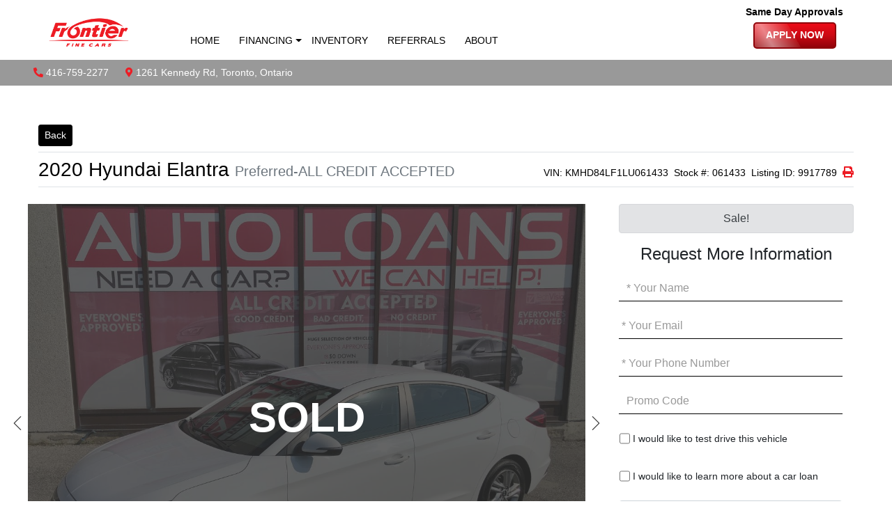

--- FILE ---
content_type: text/html; charset=UTF-8
request_url: https://www.frontierfinecars.com/inventory/2020-hyundai-elantra/9917789/
body_size: 27049
content:
<!doctype html><html prefix="og: http://ogp.me/ns# fb: http://ogp.me/ns/fb#"lang="en-US"><head> <script type="text/javascript">
/* <![CDATA[ */
 var gform;gform||(document.addEventListener("gform_main_scripts_loaded",function(){gform.scriptsLoaded=!0}),document.addEventListener("gform/theme/scripts_loaded",function(){gform.themeScriptsLoaded=!0}),window.addEventListener("DOMContentLoaded",function(){gform.domLoaded=!0}),gform={domLoaded:!1,scriptsLoaded:!1,themeScriptsLoaded:!1,isFormEditor:()=>"function"==typeof InitializeEditor,callIfLoaded:function(o){return!(!gform.domLoaded||!gform.scriptsLoaded||!gform.themeScriptsLoaded&&!gform.isFormEditor()||(gform.isFormEditor()&&console.warn("The use of gform.initializeOnLoaded() is deprecated in the form editor context and will be removed in Gravity Forms 3.1."),o(),0))},initializeOnLoaded:function(o){gform.callIfLoaded(o)||(document.addEventListener("gform_main_scripts_loaded",()=>{gform.scriptsLoaded=!0,gform.callIfLoaded(o)}),document.addEventListener("gform/theme/scripts_loaded",()=>{gform.themeScriptsLoaded=!0,gform.callIfLoaded(o)}),window.addEventListener("DOMContentLoaded",()=>{gform.domLoaded=!0,gform.callIfLoaded(o)}))},hooks:{action:{},filter:{}},addAction:function(o,r,e,t){gform.addHook("action",o,r,e,t)},addFilter:function(o,r,e,t){gform.addHook("filter",o,r,e,t)},doAction:function(o){gform.doHook("action",o,arguments)},applyFilters:function(o){return gform.doHook("filter",o,arguments)},removeAction:function(o,r){gform.removeHook("action",o,r)},removeFilter:function(o,r,e){gform.removeHook("filter",o,r,e)},addHook:function(o,r,e,t,n){null==gform.hooks[o][r]&&(gform.hooks[o][r]=[]);var d=gform.hooks[o][r];null==n&&(n=r+"_"+d.length),gform.hooks[o][r].push({tag:n,callable:e,priority:t=null==t?10:t})},doHook:function(r,o,e){var t;if(e=Array.prototype.slice.call(e,1),null!=gform.hooks[r][o]&&((o=gform.hooks[r][o]).sort(function(o,r){return o.priority-r.priority}),o.forEach(function(o){"function"!=typeof(t=o.callable)&&(t=window[t]),"action"==r?t.apply(null,e):e[0]=t.apply(null,e)})),"filter"==r)return e[0]},removeHook:function(o,r,t,n){var e;null!=gform.hooks[o][r]&&(e=(e=gform.hooks[o][r]).filter(function(o,r,e){return!!(null!=n&&n!=o.tag||null!=t&&t!=o.priority)}),gform.hooks[o][r]=e)}}); 
/* ]]> */
</script>
<meta name="facebook-domain-verification" content="ekr2iah3cwx2qr2rtd1cx7a2t94sza" /><meta name="facebook-domain-verification" content="xrrxmulakaw5nz2418fvhtkqg3mnor" /><!-- Google Tag Manager --><script>(function(w,d,s,l,i){w[l]=w[l]||[];w[l].push({'gtm.start':
    new Date().getTime(),event:'gtm.js'});var f=d.getElementsByTagName(s)[0],
    j=d.createElement(s),dl=l!='dataLayer'?'&l='+l:'';j.async=true;j.src=
    'https://www.googletagmanager.com/gtm.js?id='+i+dl;f.parentNode.insertBefore(j,f);
    })(window,document,'script','dataLayer','GTM-PF97WLX');</script><!-- End Google Tag Manager --><!-- BuyerBridge Tag Manager --><script>(function(w,d,s,l,i){w[l]=w[l]||[];w[l].push({'gtm.start':
                new Date().getTime(),event:'gtm.js'});var f=d.getElementsByTagName(s)[0],
            j=d.createElement(s),dl=l!='dataLayer'?'&l='+l:'';j.async=true;j.src=
            'https://www.googletagmanager.com/gtm.js?id='+i+dl;f.parentNode.insertBefore(j,f);
        })(window,document,'script','dataLayer','GTM-5CCQ66T');</script><!-- End BuyerBridge Tag Manager --><meta charset="UTF-8"><meta http-equiv="X-UA-Compatible" content="IE=edge"><meta name="viewport" content="width=device-width, initial-scale=1"><meta property="og:url" content="https://www.frontierfinecars.com/inventory/2020-hyundai-elantra/9917789" /><meta property="og:type" content="website" /><meta property="og:title" content="2020 Hyundai Elantra Preferred-ALL CREDIT ACCEPTED" /><meta property="og:description" content="Used Sedan for sale in Toronto, Ontario. Selling at $26,995. 72,614 KM. View listing and contact Frontier Fine Cars" /><meta property="og:image" content="https://images.carpages.ca/inventory/9917789.362766570?w=320&amp;h=240&amp;q=75&amp;s=a4c28c1b8879234a6d7ce3f210c49910" /><meta property="og:site_name" content="Frontier Fine Cars" /><meta name="twitter:card" content="product" /><meta name="twitter:image:src"
      content="https://images.carpages.ca/inventory/9917789.362766570?w=320&amp;h=240&amp;q=75&amp;s=a4c28c1b8879234a6d7ce3f210c49910" /><meta name="twitter:data1" content="$26,995" /><meta name="twitter:label1" content="PRICE" /><meta name="twitter:data2"
    content="72,614 KM" /><meta name="twitter:label2" content="MILEAGE" /><meta name="msapplication-square70x70logo" content="/dist/img/icons/windows-tile-70x70.png"><meta name="msapplication-square150x150logo" content="/dist/img/icons/windows-tile-150x150.png"><meta name="msapplication-square310x310logo" content="/dist/img/icons/windows-tile-310x310.png"><meta name="msapplication-TileImage" content="/dist/img/icons/windows-tile-144x144.png"><meta name="msapplication-TileColor" content="#fff"><link rel="apple-touch-icon-precomposed" sizes="152x152" href="/dist/img/icons/apple-touch-icon-152x152-precomposed.png"><link rel="apple-touch-icon-precomposed" sizes="120x120" href="/dist/img/icons/apple-touch-icon-120x120-precomposed.png"><link rel="apple-touch-icon-precomposed" sizes="76x76" href="/dist/img/icons/apple-touch-icon-76x76-precomposed.png"><link rel="apple-touch-icon-precomposed" sizes="60x60" href="/dist/img/icons/apple-touch-icon-60x60-precomposed.png"><link rel="apple-touch-icon-precomposed" sizes="144x144" href="/dist/img/icons/apple-touch-icon-144x144-precomposed.png"><link rel="apple-touch-icon-precomposed" sizes="114x114" href="/dist/img/icons/apple-touch-icon-114x114-precomposed.png"><link rel="apple-touch-icon-precomposed" sizes="72x72" href="/dist/img/icons/apple-touch-icon-72x72-precomposed.png"><link rel="apple-touch-icon" sizes="57x57" href="/dist/img/icons/apple-touch-icon.png"><script>
      !function(f,b,e,v,n,t,s)
      {if(f.fbq)return;n=f.fbq=function(){n.callMethod?
          n.callMethod.apply(n,arguments):n.queue.push(arguments)};
          if(!f._fbq)f._fbq=n;n.push=n;n.loaded=!0;n.version='2.0';
          n.queue=[];t=b.createElement(e);t.async=!0;
          t.src=v;s=b.getElementsByTagName(e)[0];
          s.parentNode.insertBefore(t,s)}(window,document,'script',
          'https://connect.facebook.net/en_US/fbevents.js');
      fbq('init', '2697697300269358');
      fbq('track', 'PageView');

      let dealerPixelId = "2697697300269358";
  </script><noscript><img height="1" width="1"
         src="https://www.facebook.com/tr?id=2697697300269358&ev=PageView
    &noscript=1"/></noscript><script>
      (function(b,o,i,l,e,r){b.GoogleAnalyticsObject=l;b[l]||(b[l]=
          function(){(b[l].q=b[l].q||[]).push(arguments)});b[l].l=+new Date;
          e=o.createElement(i);r=o.getElementsByTagName(i)[0];
          e.src='//www.google-analytics.com/analytics.js';
          r.parentNode.insertBefore(e,r)}(window,document,'script','ga'));
      ga('create', 'UA-368718-3');
      ga('send', 'pageview');

            ga('create', 'UA-155848758-1', {'name': 'FrontierFineCars'});
      ga('FrontierFineCars.send','pageview');
      
            ga('create', 'UA-98434553-1', {'name': 'FrontierFineCars2'});
      ga('FrontierFineCars2.send', 'pageview');
        </script><meta name='robots' content='index, follow, max-image-preview:large' /><!-- This site is optimized with the Yoast SEO plugin v21.9.1 - https://yoast.com/wordpress/plugins/seo/ --><title>Used 2020 Hyundai Elantra in Toronto, Ontario. Selling for $26,995 with only 72,614 KM. View this Used Sedan and contact Frontier Fine Cars.</title><meta name="description" content="Used 2020 Hyundai Elantra in Toronto, Ontario. Selling for $26,995 with only 72,614 KM. View this Used Sedan and contact Frontier Fine Cars." /><meta property="og:locale" content="en_US" /><meta property="og:title" content="Used 2020 Hyundai Elantra in Toronto, Ontario. Selling for $26,995 with only 72,614 KM. View this Used Sedan and contact Frontier Fine Cars." /><meta property="og:site_name" content="Frontier Fine Cars" /><script type="application/ld+json" class="yoast-schema-graph">{"@context":"https://schema.org","@graph":[{"@type":"WebSite","@id":"https://www.frontierfinecars.com/#website","url":"https://www.frontierfinecars.com/","name":"Frontier Fine Cars","description":"","publisher":{"@id":"https://www.frontierfinecars.com/#organization"},"potentialAction":[{"@type":"SearchAction","target":{"@type":"EntryPoint","urlTemplate":"https://www.frontierfinecars.com/?s={search_term_string}"},"query-input":"required name=search_term_string"}],"inLanguage":"en-US"},{"@type":"Organization","@id":"https://www.frontierfinecars.com/#organization","name":"Frontier Fine Cars","url":"https://www.frontierfinecars.com/","logo":{"@type":"ImageObject","inLanguage":"en-US","@id":"https://www.frontierfinecars.com/#/schema/logo/image/","url":"https://assets.carpages.ca/dealersite/prod-wp-frontier-fine-cars/uploads/2020/05/logo.png","contentUrl":"https://assets.carpages.ca/dealersite/prod-wp-frontier-fine-cars/uploads/2020/05/logo.png","width":3252,"height":1240,"caption":"Frontier Fine Cars"},"image":{"@id":"https://www.frontierfinecars.com/#/schema/logo/image/"}}]}</script><!-- / Yoast SEO plugin. --><link rel='dns-prefetch' href='//www.frontierfinecars.com' /><link rel='dns-prefetch' href='//kit.fontawesome.com' /><link rel='dns-prefetch' href='//assets.carpages.ca' /><link rel="alternate" type="application/rss+xml" title="Frontier Fine Cars &raquo; Feed" href="https://www.frontierfinecars.com/feed/" /><link rel="alternate" type="application/rss+xml" title="Frontier Fine Cars &raquo; Comments Feed" href="https://www.frontierfinecars.com/comments/feed/" /><script type="text/javascript">
/* <![CDATA[ */
window._wpemojiSettings = {"baseUrl":"https:\/\/s.w.org\/images\/core\/emoji\/15.0.3\/72x72\/","ext":".png","svgUrl":"https:\/\/s.w.org\/images\/core\/emoji\/15.0.3\/svg\/","svgExt":".svg","source":{"concatemoji":"https:\/\/www.frontierfinecars.com\/cms\/wp-includes\/js\/wp-emoji-release.min.js?ver=6.6"}};
/*! This file is auto-generated */
!function(i,n){var o,s,e;function c(e){try{var t={supportTests:e,timestamp:(new Date).valueOf()};sessionStorage.setItem(o,JSON.stringify(t))}catch(e){}}function p(e,t,n){e.clearRect(0,0,e.canvas.width,e.canvas.height),e.fillText(t,0,0);var t=new Uint32Array(e.getImageData(0,0,e.canvas.width,e.canvas.height).data),r=(e.clearRect(0,0,e.canvas.width,e.canvas.height),e.fillText(n,0,0),new Uint32Array(e.getImageData(0,0,e.canvas.width,e.canvas.height).data));return t.every(function(e,t){return e===r[t]})}function u(e,t,n){switch(t){case"flag":return n(e,"\ud83c\udff3\ufe0f\u200d\u26a7\ufe0f","\ud83c\udff3\ufe0f\u200b\u26a7\ufe0f")?!1:!n(e,"\ud83c\uddfa\ud83c\uddf3","\ud83c\uddfa\u200b\ud83c\uddf3")&&!n(e,"\ud83c\udff4\udb40\udc67\udb40\udc62\udb40\udc65\udb40\udc6e\udb40\udc67\udb40\udc7f","\ud83c\udff4\u200b\udb40\udc67\u200b\udb40\udc62\u200b\udb40\udc65\u200b\udb40\udc6e\u200b\udb40\udc67\u200b\udb40\udc7f");case"emoji":return!n(e,"\ud83d\udc26\u200d\u2b1b","\ud83d\udc26\u200b\u2b1b")}return!1}function f(e,t,n){var r="undefined"!=typeof WorkerGlobalScope&&self instanceof WorkerGlobalScope?new OffscreenCanvas(300,150):i.createElement("canvas"),a=r.getContext("2d",{willReadFrequently:!0}),o=(a.textBaseline="top",a.font="600 32px Arial",{});return e.forEach(function(e){o[e]=t(a,e,n)}),o}function t(e){var t=i.createElement("script");t.src=e,t.defer=!0,i.head.appendChild(t)}"undefined"!=typeof Promise&&(o="wpEmojiSettingsSupports",s=["flag","emoji"],n.supports={everything:!0,everythingExceptFlag:!0},e=new Promise(function(e){i.addEventListener("DOMContentLoaded",e,{once:!0})}),new Promise(function(t){var n=function(){try{var e=JSON.parse(sessionStorage.getItem(o));if("object"==typeof e&&"number"==typeof e.timestamp&&(new Date).valueOf()<e.timestamp+604800&&"object"==typeof e.supportTests)return e.supportTests}catch(e){}return null}();if(!n){if("undefined"!=typeof Worker&&"undefined"!=typeof OffscreenCanvas&&"undefined"!=typeof URL&&URL.createObjectURL&&"undefined"!=typeof Blob)try{var e="postMessage("+f.toString()+"("+[JSON.stringify(s),u.toString(),p.toString()].join(",")+"));",r=new Blob([e],{type:"text/javascript"}),a=new Worker(URL.createObjectURL(r),{name:"wpTestEmojiSupports"});return void(a.onmessage=function(e){c(n=e.data),a.terminate(),t(n)})}catch(e){}c(n=f(s,u,p))}t(n)}).then(function(e){for(var t in e)n.supports[t]=e[t],n.supports.everything=n.supports.everything&&n.supports[t],"flag"!==t&&(n.supports.everythingExceptFlag=n.supports.everythingExceptFlag&&n.supports[t]);n.supports.everythingExceptFlag=n.supports.everythingExceptFlag&&!n.supports.flag,n.DOMReady=!1,n.readyCallback=function(){n.DOMReady=!0}}).then(function(){return e}).then(function(){var e;n.supports.everything||(n.readyCallback(),(e=n.source||{}).concatemoji?t(e.concatemoji):e.wpemoji&&e.twemoji&&(t(e.twemoji),t(e.wpemoji)))}))}((window,document),window._wpemojiSettings);
/* ]]> */
</script><link rel='stylesheet' id='sbi_styles-css' href='https://www.frontierfinecars.com/content/plugins/instagram-feed/css/sbi-styles.min.css?ver=6.6.0' type='text/css' media='all' /><style id='wp-emoji-styles-inline-css' type='text/css'>

	img.wp-smiley, img.emoji {
		display: inline !important;
		border: none !important;
		box-shadow: none !important;
		height: 1em !important;
		width: 1em !important;
		margin: 0 0.07em !important;
		vertical-align: -0.1em !important;
		background: none !important;
		padding: 0 !important;
	}
</style><link rel='stylesheet' id='wp-block-library-css' href='https://www.frontierfinecars.com/cms/wp-includes/css/dist/block-library/style.min.css?ver=6.6' type='text/css' media='all' /><style id='classic-theme-styles-inline-css' type='text/css'>
/*! This file is auto-generated */
.wp-block-button__link{color:#fff;background-color:#32373c;border-radius:9999px;box-shadow:none;text-decoration:none;padding:calc(.667em + 2px) calc(1.333em + 2px);font-size:1.125em}.wp-block-file__button{background:#32373c;color:#fff;text-decoration:none}
</style><style id='global-styles-inline-css' type='text/css'>
:root{--wp--preset--aspect-ratio--square: 1;--wp--preset--aspect-ratio--4-3: 4/3;--wp--preset--aspect-ratio--3-4: 3/4;--wp--preset--aspect-ratio--3-2: 3/2;--wp--preset--aspect-ratio--2-3: 2/3;--wp--preset--aspect-ratio--16-9: 16/9;--wp--preset--aspect-ratio--9-16: 9/16;--wp--preset--color--black: #000000;--wp--preset--color--cyan-bluish-gray: #abb8c3;--wp--preset--color--white: #ffffff;--wp--preset--color--pale-pink: #f78da7;--wp--preset--color--vivid-red: #cf2e2e;--wp--preset--color--luminous-vivid-orange: #ff6900;--wp--preset--color--luminous-vivid-amber: #fcb900;--wp--preset--color--light-green-cyan: #7bdcb5;--wp--preset--color--vivid-green-cyan: #00d084;--wp--preset--color--pale-cyan-blue: #8ed1fc;--wp--preset--color--vivid-cyan-blue: #0693e3;--wp--preset--color--vivid-purple: #9b51e0;--wp--preset--gradient--vivid-cyan-blue-to-vivid-purple: linear-gradient(135deg,rgba(6,147,227,1) 0%,rgb(155,81,224) 100%);--wp--preset--gradient--light-green-cyan-to-vivid-green-cyan: linear-gradient(135deg,rgb(122,220,180) 0%,rgb(0,208,130) 100%);--wp--preset--gradient--luminous-vivid-amber-to-luminous-vivid-orange: linear-gradient(135deg,rgba(252,185,0,1) 0%,rgba(255,105,0,1) 100%);--wp--preset--gradient--luminous-vivid-orange-to-vivid-red: linear-gradient(135deg,rgba(255,105,0,1) 0%,rgb(207,46,46) 100%);--wp--preset--gradient--very-light-gray-to-cyan-bluish-gray: linear-gradient(135deg,rgb(238,238,238) 0%,rgb(169,184,195) 100%);--wp--preset--gradient--cool-to-warm-spectrum: linear-gradient(135deg,rgb(74,234,220) 0%,rgb(151,120,209) 20%,rgb(207,42,186) 40%,rgb(238,44,130) 60%,rgb(251,105,98) 80%,rgb(254,248,76) 100%);--wp--preset--gradient--blush-light-purple: linear-gradient(135deg,rgb(255,206,236) 0%,rgb(152,150,240) 100%);--wp--preset--gradient--blush-bordeaux: linear-gradient(135deg,rgb(254,205,165) 0%,rgb(254,45,45) 50%,rgb(107,0,62) 100%);--wp--preset--gradient--luminous-dusk: linear-gradient(135deg,rgb(255,203,112) 0%,rgb(199,81,192) 50%,rgb(65,88,208) 100%);--wp--preset--gradient--pale-ocean: linear-gradient(135deg,rgb(255,245,203) 0%,rgb(182,227,212) 50%,rgb(51,167,181) 100%);--wp--preset--gradient--electric-grass: linear-gradient(135deg,rgb(202,248,128) 0%,rgb(113,206,126) 100%);--wp--preset--gradient--midnight: linear-gradient(135deg,rgb(2,3,129) 0%,rgb(40,116,252) 100%);--wp--preset--font-size--small: 13px;--wp--preset--font-size--medium: 20px;--wp--preset--font-size--large: 36px;--wp--preset--font-size--x-large: 42px;--wp--preset--spacing--20: 0.44rem;--wp--preset--spacing--30: 0.67rem;--wp--preset--spacing--40: 1rem;--wp--preset--spacing--50: 1.5rem;--wp--preset--spacing--60: 2.25rem;--wp--preset--spacing--70: 3.38rem;--wp--preset--spacing--80: 5.06rem;--wp--preset--shadow--natural: 6px 6px 9px rgba(0, 0, 0, 0.2);--wp--preset--shadow--deep: 12px 12px 50px rgba(0, 0, 0, 0.4);--wp--preset--shadow--sharp: 6px 6px 0px rgba(0, 0, 0, 0.2);--wp--preset--shadow--outlined: 6px 6px 0px -3px rgba(255, 255, 255, 1), 6px 6px rgba(0, 0, 0, 1);--wp--preset--shadow--crisp: 6px 6px 0px rgba(0, 0, 0, 1);}:where(.is-layout-flex){gap: 0.5em;}:where(.is-layout-grid){gap: 0.5em;}body .is-layout-flex{display: flex;}.is-layout-flex{flex-wrap: wrap;align-items: center;}.is-layout-flex > :is(*, div){margin: 0;}body .is-layout-grid{display: grid;}.is-layout-grid > :is(*, div){margin: 0;}:where(.wp-block-columns.is-layout-flex){gap: 2em;}:where(.wp-block-columns.is-layout-grid){gap: 2em;}:where(.wp-block-post-template.is-layout-flex){gap: 1.25em;}:where(.wp-block-post-template.is-layout-grid){gap: 1.25em;}.has-black-color{color: var(--wp--preset--color--black) !important;}.has-cyan-bluish-gray-color{color: var(--wp--preset--color--cyan-bluish-gray) !important;}.has-white-color{color: var(--wp--preset--color--white) !important;}.has-pale-pink-color{color: var(--wp--preset--color--pale-pink) !important;}.has-vivid-red-color{color: var(--wp--preset--color--vivid-red) !important;}.has-luminous-vivid-orange-color{color: var(--wp--preset--color--luminous-vivid-orange) !important;}.has-luminous-vivid-amber-color{color: var(--wp--preset--color--luminous-vivid-amber) !important;}.has-light-green-cyan-color{color: var(--wp--preset--color--light-green-cyan) !important;}.has-vivid-green-cyan-color{color: var(--wp--preset--color--vivid-green-cyan) !important;}.has-pale-cyan-blue-color{color: var(--wp--preset--color--pale-cyan-blue) !important;}.has-vivid-cyan-blue-color{color: var(--wp--preset--color--vivid-cyan-blue) !important;}.has-vivid-purple-color{color: var(--wp--preset--color--vivid-purple) !important;}.has-black-background-color{background-color: var(--wp--preset--color--black) !important;}.has-cyan-bluish-gray-background-color{background-color: var(--wp--preset--color--cyan-bluish-gray) !important;}.has-white-background-color{background-color: var(--wp--preset--color--white) !important;}.has-pale-pink-background-color{background-color: var(--wp--preset--color--pale-pink) !important;}.has-vivid-red-background-color{background-color: var(--wp--preset--color--vivid-red) !important;}.has-luminous-vivid-orange-background-color{background-color: var(--wp--preset--color--luminous-vivid-orange) !important;}.has-luminous-vivid-amber-background-color{background-color: var(--wp--preset--color--luminous-vivid-amber) !important;}.has-light-green-cyan-background-color{background-color: var(--wp--preset--color--light-green-cyan) !important;}.has-vivid-green-cyan-background-color{background-color: var(--wp--preset--color--vivid-green-cyan) !important;}.has-pale-cyan-blue-background-color{background-color: var(--wp--preset--color--pale-cyan-blue) !important;}.has-vivid-cyan-blue-background-color{background-color: var(--wp--preset--color--vivid-cyan-blue) !important;}.has-vivid-purple-background-color{background-color: var(--wp--preset--color--vivid-purple) !important;}.has-black-border-color{border-color: var(--wp--preset--color--black) !important;}.has-cyan-bluish-gray-border-color{border-color: var(--wp--preset--color--cyan-bluish-gray) !important;}.has-white-border-color{border-color: var(--wp--preset--color--white) !important;}.has-pale-pink-border-color{border-color: var(--wp--preset--color--pale-pink) !important;}.has-vivid-red-border-color{border-color: var(--wp--preset--color--vivid-red) !important;}.has-luminous-vivid-orange-border-color{border-color: var(--wp--preset--color--luminous-vivid-orange) !important;}.has-luminous-vivid-amber-border-color{border-color: var(--wp--preset--color--luminous-vivid-amber) !important;}.has-light-green-cyan-border-color{border-color: var(--wp--preset--color--light-green-cyan) !important;}.has-vivid-green-cyan-border-color{border-color: var(--wp--preset--color--vivid-green-cyan) !important;}.has-pale-cyan-blue-border-color{border-color: var(--wp--preset--color--pale-cyan-blue) !important;}.has-vivid-cyan-blue-border-color{border-color: var(--wp--preset--color--vivid-cyan-blue) !important;}.has-vivid-purple-border-color{border-color: var(--wp--preset--color--vivid-purple) !important;}.has-vivid-cyan-blue-to-vivid-purple-gradient-background{background: var(--wp--preset--gradient--vivid-cyan-blue-to-vivid-purple) !important;}.has-light-green-cyan-to-vivid-green-cyan-gradient-background{background: var(--wp--preset--gradient--light-green-cyan-to-vivid-green-cyan) !important;}.has-luminous-vivid-amber-to-luminous-vivid-orange-gradient-background{background: var(--wp--preset--gradient--luminous-vivid-amber-to-luminous-vivid-orange) !important;}.has-luminous-vivid-orange-to-vivid-red-gradient-background{background: var(--wp--preset--gradient--luminous-vivid-orange-to-vivid-red) !important;}.has-very-light-gray-to-cyan-bluish-gray-gradient-background{background: var(--wp--preset--gradient--very-light-gray-to-cyan-bluish-gray) !important;}.has-cool-to-warm-spectrum-gradient-background{background: var(--wp--preset--gradient--cool-to-warm-spectrum) !important;}.has-blush-light-purple-gradient-background{background: var(--wp--preset--gradient--blush-light-purple) !important;}.has-blush-bordeaux-gradient-background{background: var(--wp--preset--gradient--blush-bordeaux) !important;}.has-luminous-dusk-gradient-background{background: var(--wp--preset--gradient--luminous-dusk) !important;}.has-pale-ocean-gradient-background{background: var(--wp--preset--gradient--pale-ocean) !important;}.has-electric-grass-gradient-background{background: var(--wp--preset--gradient--electric-grass) !important;}.has-midnight-gradient-background{background: var(--wp--preset--gradient--midnight) !important;}.has-small-font-size{font-size: var(--wp--preset--font-size--small) !important;}.has-medium-font-size{font-size: var(--wp--preset--font-size--medium) !important;}.has-large-font-size{font-size: var(--wp--preset--font-size--large) !important;}.has-x-large-font-size{font-size: var(--wp--preset--font-size--x-large) !important;}
:where(.wp-block-post-template.is-layout-flex){gap: 1.25em;}:where(.wp-block-post-template.is-layout-grid){gap: 1.25em;}
:where(.wp-block-columns.is-layout-flex){gap: 2em;}:where(.wp-block-columns.is-layout-grid){gap: 2em;}
:root :where(.wp-block-pullquote){font-size: 1.5em;line-height: 1.6;}
</style><link rel='stylesheet' id='dealersite_core_styles-css' href='https://www.frontierfinecars.com/content/mu-plugins/dealersite-core/dist/style.css?ver=1.8.2' type='text/css' media='all' /><link rel='stylesheet' id='dealersite_slider_styles-css' href='https://www.frontierfinecars.com/content/mu-plugins/dealersite-core/dist/lib/slider/slider.css?ver=1.8.2' type='text/css' media='all' /><link rel='stylesheet' id='slick-carousel-styles-css' href='https://www.frontierfinecars.com/content/mu-plugins/dealersite-core/dist/lib/slick/slick.css?ver=1.8.2' type='text/css' media='all' /><link rel='stylesheet' id='slick-carousel-theme-styles-css' href='https://www.frontierfinecars.com/content/mu-plugins/dealersite-core/dist/lib/slick/slick-theme.css?ver=1.8.2' type='text/css' media='all' /><link rel='stylesheet' id='dealersite_inventory_bootstrap_styles-css' href='https://www.frontierfinecars.com/content/mu-plugins/dealersite-inventory/dist/bootstrap.css?ver=1.21.1' type='text/css' media='all' /><link rel='stylesheet' id='dealersite_inventory_styles-css' href='https://www.frontierfinecars.com/content/mu-plugins/dealersite-inventory/dist/style.css?ver=1.21.1' type='text/css' media='all' /><link rel='stylesheet' id='dealersite_inventory_lib_choices_styles-css' href='https://www.frontierfinecars.com/content/mu-plugins/dealersite-inventory/dist/lib/choices.css?ver=1.21.1' type='text/css' media='all' /><link rel='stylesheet' id='dealersite_inventory_lib_nouislider_styles-css' href='https://www.frontierfinecars.com/content/mu-plugins/dealersite-inventory/dist/lib/nouislider.css?ver=1.21.1' type='text/css' media='all' /><link rel='stylesheet' id='theme_styles-css' href='https://www.frontierfinecars.com/content/themes/dealersite-default/dist/css/theme.css?ver=1.0.1' type='text/css' media='all' /><style id='rocket-lazyload-inline-css' type='text/css'>
.rll-youtube-player{position:relative;padding-bottom:56.23%;height:0;overflow:hidden;max-width:100%;}.rll-youtube-player:focus-within{outline: 2px solid currentColor;outline-offset: 5px;}.rll-youtube-player iframe{position:absolute;top:0;left:0;width:100%;height:100%;z-index:100;background:0 0}.rll-youtube-player img{bottom:0;display:block;left:0;margin:auto;max-width:100%;width:100%;position:absolute;right:0;top:0;border:none;height:auto;-webkit-transition:.4s all;-moz-transition:.4s all;transition:.4s all}.rll-youtube-player img:hover{-webkit-filter:brightness(75%)}.rll-youtube-player .play{height:100%;width:100%;left:0;top:0;position:absolute;background:url(https://www.frontierfinecars.com/content/plugins/rocket-lazy-load/assets/img/youtube.png) no-repeat center;background-color: transparent !important;cursor:pointer;border:none;}
</style><script type="text/javascript" src="https://www.frontierfinecars.com/cms/wp-includes/js/jquery/jquery.min.js?ver=3.7.1" id="jquery-core-js"></script><script type="text/javascript" src="https://www.frontierfinecars.com/cms/wp-includes/js/jquery/jquery-migrate.min.js?ver=3.4.1" id="jquery-migrate-js"></script><link rel="https://api.w.org/" href="https://www.frontierfinecars.com/wp-json/" /><link rel="EditURI" type="application/rsd+xml" title="RSD" href="https://www.frontierfinecars.com/cms/xmlrpc.php?rsd" /><meta name="generator" content="WordPress 6.6" /><script type="text/javascript">
/* <![CDATA[ */
var themosis = {
ajaxurl: "https:\/\/www.frontierfinecars.com\/cms\/wp-admin\/admin-ajax.php",
};
/* ]]> */
</script><meta name="csrf-token" content="1zpu4OjlQPRTLKQGAVk5AiwFp8bpT4vq5YbYRqo8"><!-- Meta Pixel Code --><script type='text/javascript'>
!function(f,b,e,v,n,t,s){if(f.fbq)return;n=f.fbq=function(){n.callMethod?
n.callMethod.apply(n,arguments):n.queue.push(arguments)};if(!f._fbq)f._fbq=n;
n.push=n;n.loaded=!0;n.version='2.0';n.queue=[];t=b.createElement(e);t.async=!0;
t.src=v;s=b.getElementsByTagName(e)[0];s.parentNode.insertBefore(t,s)}(window,
document,'script','https://connect.facebook.net/en_US/fbevents.js?v=next');
</script><!-- End Meta Pixel Code --><script type='text/javascript'>
        var url = window.location.origin + '?ob=open-bridge';
        fbq('set', 'openbridge', '887871633235421', url);
      </script><script type='text/javascript'>fbq('init', '887871633235421', {}, {
    "agent": "wordpress-6.6-3.0.16"
})</script><script type='text/javascript'>
    fbq('track', 'PageView', []);
  </script><!-- Meta Pixel Code --><noscript><img height="1" width="1" style="display:none" alt="fbpx"
src="https://www.facebook.com/tr?id=887871633235421&ev=PageView&noscript=1" /></noscript><!-- End Meta Pixel Code --><style type="text/css">.recentcomments a{display:inline !important;padding:0 !important;margin:0 !important;}</style><link rel="icon" href="https://assets.carpages.ca/dealersite/prod-wp-frontier-fine-cars/uploads/2020/05/cropped-favicon-1-32x32.png" sizes="32x32" /><link rel="icon" href="https://assets.carpages.ca/dealersite/prod-wp-frontier-fine-cars/uploads/2020/05/cropped-favicon-1-192x192.png" sizes="192x192" /><link rel="apple-touch-icon" href="https://assets.carpages.ca/dealersite/prod-wp-frontier-fine-cars/uploads/2020/05/cropped-favicon-1-180x180.png" /><meta name="msapplication-TileImage" content="https://assets.carpages.ca/dealersite/prod-wp-frontier-fine-cars/uploads/2020/05/cropped-favicon-1-270x270.png" /><noscript><style id="rocket-lazyload-nojs-css">.rll-youtube-player, [data-lazy-src]{display:none !important;}</style></noscript><!-- Hotjar Tracking Code for frontierfinecars.com --><script>
        (function(h,o,t,j,a,r){
            h.hj=h.hj||function(){(h.hj.q=h.hj.q||[]).push(arguments)};
            h._hjSettings={hjid:1603340,hjsv:6};
            a=o.getElementsByTagName('head')[0];
            r=o.createElement('script');r.async=1;
            r.src=t+h._hjSettings.hjid+j+h._hjSettings.hjsv;
            a.appendChild(r);
        })(window,document,'https://static.hotjar.com/c/hotjar-','.js?sv=');
    </script><!-- Insert these scripts at the bottom of the HTML, but before body tag --><script async defer src="https://sdk.autoverify.com/695c7eaa-653f-4cc4-9213-81a3c23f637e/289ba2d2-cf7c-4203-bc1c-a7718d7029c3/sdk.min.js"></script><script>window.dstm = window.dstm || { managers: {} }</script><script>dstm.managers['google'] = true;</script><!-- TagManager: google --><script>window.dataLayer = [];</script><!-- Google Tag Manager --><script>(function(w,d,s,l,i){w[l]=w[l]||[];w[l].push({'gtm.start':
new Date().getTime(),event:'gtm.js'});var f=d.getElementsByTagName(s)[0],
j=d.createElement(s),dl=l!='dataLayer'?'&l='+l:'';j.async=true;j.src=
'https://www.googletagmanager.com/gtm.js?id='+i+dl;f.parentNode.insertBefore(j,f);
})(window,document,'script','dataLayer','GTM-K6S3NH');</script><!-- End Google Tag Manager --><!-- End TagManager: google --></head><body itemscope itemtype="http://schema.org/WebPage" class="inventory slug-2020-hyundai-elantra id-9917789 wp-custom-logo hfeed"><!-- TagManager(body start): google --><!-- Google Tag Manager (noscript) --><noscript><iframe src="https://www.googletagmanager.com/ns.html?id=GTM-K6S3NH"
height="0" width="0" style="display:none;visibility:hidden"></iframe></noscript><!-- End Google Tag Manager (noscript) --><!-- End TagManager(body start): google --><!-- BuyerBridge Tag Manager (noscript) --><noscript><iframe src="https://www.googletagmanager.com/ns.html?id=GTM-5CCQ66T"
                  height="0" width="0" style="display:none;visibility:hidden"></iframe></noscript><!-- End BuyerBridge Tag Manager (noscript) --><!-- Google Tag Manager (noscript) --><noscript><iframe src="https://www.googletagmanager.com/ns.html?id=GTM-PF97WLX"
    height="0" width="0" style="display:none;visibility:hidden"></iframe></noscript><!-- End Google Tag Manager (noscript) --><div class="site"><a href="#primary-menu" class="sr-only" tabindex="0">Skip to Menu</a><a href="#main" class="sr-only">Skip to Content</a><a href="#footer" class="sr-only">Skip to Footer</a>
                    <header id="header" class="navbar-fixed-top" itemscope itemtype="https://schema.org/WPHeader">
  <div class="bg-white">
        <nav class="navbar navbar-expand-lg" style="font-family: sans-serif; font-size: 0.85rem;">
      <div class="container flex-column">
        <div class="row w-100">
          <div class="col-lg-2 d-flex justify-content-between pb-4 pb-lg-0">
                          <a 
                class="dealer-logo text-center text-md-left d-inline-block"
                href="https://www.frontierfinecars.com/"
                rel="home"
              >
                <img 
                  style="width:100%;max-width:115px"
                  class="mt-3"
                  src="data:image/svg+xml,%3Csvg%20xmlns='http://www.w3.org/2000/svg'%20viewBox='0%200%200%200'%3E%3C/svg%3E"
                  alt="Frontier Fine Cars logo" 
                data-lazy-src="https://assets.carpages.ca/dealersite/prod-wp-frontier-fine-cars/uploads/2020/05/logo.png" /><noscript><img 
                  style="width:100%;max-width:115px"
                  class="mt-3"
                  src="https://assets.carpages.ca/dealersite/prod-wp-frontier-fine-cars/uploads/2020/05/logo.png"
                  alt="Frontier Fine Cars logo" 
                /></noscript>
              </a>
            
            <div class="align-self-center">
              <button class="navbar-toggler border-0" type="button" data-toggle="collapse" data-target="#primary-menu"
                      aria-controls="navbarSupportedContent" aria-expanded="false" aria-label="Toggle navigation">
                                <i class="fas fa-bars fa-lg text-dark"></i>
              </button>
            </div>
          </div>

          <div class="col-lg-5 mt-lg-2 pt-lg-4 d-flex">
            <div id="primary-menu" class="collapse navbar-collapse d-print-none"><ul id="menu-primary-menu" class="navbar-nav w-100 justify-content-between text-uppercase"><li itemscope="itemscope" itemtype="https://www.schema.org/SiteNavigationElement" id="menu-item-250" class="menu-item menu-item-type-post_type menu-item-object-page menu-item-home menu-item-250 nav-item"><a title="Home" href="https://www.frontierfinecars.com/" class="nav-link">Home</a></li>
<li itemscope="itemscope" itemtype="https://www.schema.org/SiteNavigationElement" id="menu-item-1592" class="menu-item menu-item-type-custom menu-item-object-custom menu-item-has-children dropdown menu-item-1592 nav-item"><a title="Financing" href="#" data-toggle="dropdown" aria-haspopup="true" aria-expanded="false" class="dropdown-toggle nav-link" id="menu-item-dropdown-1592">Financing</a>
<ul class="dropdown-menu" aria-labelledby="menu-item-dropdown-1592" role="menu">
	<li itemscope="itemscope" itemtype="https://www.schema.org/SiteNavigationElement" id="menu-item-508" class="menu-item menu-item-type-post_type menu-item-object-page menu-item-508 nav-item"><a title="Financing" href="https://www.frontierfinecars.com/how-it-works/" class="dropdown-item">Financing</a></li>
	<li itemscope="itemscope" itemtype="https://www.schema.org/SiteNavigationElement" id="menu-item-1635" class="menu-item menu-item-type-post_type menu-item-object-page menu-item-1635 nav-item"><a title="Value Your Trade" href="https://www.frontierfinecars.com/value-your-trade/" class="dropdown-item">Value Your Trade</a></li>
</ul>
</li>
<li itemscope="itemscope" itemtype="https://www.schema.org/SiteNavigationElement" id="menu-item-246" class="menu-item menu-item-type-post_type menu-item-object-page menu-item-246 nav-item"><a title="Inventory" href="https://www.frontierfinecars.com/vehicles/" class="nav-link">Inventory</a></li>
<li itemscope="itemscope" itemtype="https://www.schema.org/SiteNavigationElement" id="menu-item-711" class="menu-item menu-item-type-post_type menu-item-object-page menu-item-711 nav-item"><a title="Referrals" href="https://www.frontierfinecars.com/referrals/" class="nav-link">Referrals</a></li>
<li itemscope="itemscope" itemtype="https://www.schema.org/SiteNavigationElement" id="menu-item-903" class="menu-item menu-item-type-post_type menu-item-object-page menu-item-903 nav-item"><a title="About" href="https://www.frontierfinecars.com/about/" class="nav-link">About</a></li>
</ul></div>
          </div>

          <div class="col-12 col-lg-5 d-flex flex-column justify-content-end align-items-end gap-8">

            <div class="rollout-header">
              <div 
  class="apply-now-new inactive"
  data-page="null"
>
  <div id="apply-now" class="form-rollout active bg-black text-white text-center rounded-form">
    <div class="form-rollout-wrapper p-4">
      <h4 class="text-uppercase font-weight-bold pb-2">Auto Loans For Any<br>Credit Situation</h4>
      <p class="mb-3 text-uppercase">Good Credit, Bad Credit, and Bankruptcy</p>
    </div>
    <div class="bg-dark-gray pt-4 pb-2 gform-pr-641-0" style="padding-left:43px">
      <p class="mb-0 pr-4">Hassle-free approvals in minutes. <br>All credit is accepted. No SIN # is required.</p>
      <div class="pr-4"><script type="text/javascript"></script>
                <div class='gf_browser_chrome gform_wrapper gravity-theme gform-theme--no-framework' data-form-theme='gravity-theme' data-form-index='0' id='gform_wrapper_35' ><div id='gf_35' class='gform_anchor' tabindex='-1'></div>
                        <div class='gform_heading'>
                            <p class='gform_description'></p>
                        </div><form method='post' enctype='multipart/form-data' target='gform_ajax_frame_35' id='gform_35'  action='/inventory/2020-hyundai-elantra/9917789/#gf_35' data-formid='35' novalidate>
                        <div class='gform-body gform_body'><div id='gform_fields_35' class='gform_fields top_label form_sublabel_below description_below validation_below'><div id="field_35_12" class="gfield gfield--type-text gfield--input-type-text gfield--width-full field_sublabel_below gfield--no-description field_description_below field_validation_below gfield_visibility_hidden"  data-js-reload="field_35_12" ><div class="admin-hidden-markup"><i class="gform-icon gform-icon--hidden" aria-hidden="true" title="This field is hidden when viewing the form"></i><span>This field is hidden when viewing the form</span></div><label class='gfield_label gform-field-label' for='input_35_12'>Page From</label><div class='ginput_container ginput_container_text'><input name='input_12' data-field-name='page-from'  id='input_35_12' type='text' value='' class='large'   tabindex='49'   aria-invalid="false"   /></div></div><div id="field_35_1" class="gfield gfield--type-text gfield--input-type-text gfield_contains_required field_sublabel_below gfield--no-description field_description_below hidden_label field_validation_below gfield_visibility_visible"  data-js-reload="field_35_1" ><label class='gfield_label gform-field-label' for='input_35_1'>First Name<span class="gfield_required"><span class="gfield_required gfield_required_text">(Required)</span></span></label><div class='ginput_container ginput_container_text'><input name='input_1' data-field-name='first-name'  id='input_35_1' type='text' value='' class='large'   tabindex='50' placeholder='First Name' aria-required="true" aria-invalid="false"   /></div></div><div id="field_35_3" class="gfield gfield--type-text gfield--input-type-text gfield--width-full gfield_contains_required field_sublabel_below gfield--no-description field_description_below hidden_label field_validation_below gfield_visibility_visible"  data-js-reload="field_35_3" ><label class='gfield_label gform-field-label' for='input_35_3'>Last Name<span class="gfield_required"><span class="gfield_required gfield_required_text">(Required)</span></span></label><div class='ginput_container ginput_container_text'><input name='input_3' data-field-name='last-name'  id='input_35_3' type='text' value='' class='large'   tabindex='51' placeholder='Last Name' aria-required="true" aria-invalid="false"   /></div></div><div id="field_35_6" class="gfield gfield--type-email gfield--input-type-email gfield--width-full gfield_contains_required field_sublabel_below gfield--no-description field_description_below hidden_label field_validation_below gfield_visibility_visible"  data-js-reload="field_35_6" ><label class='gfield_label gform-field-label' for='input_35_6'>Email<span class="gfield_required"><span class="gfield_required gfield_required_text">(Required)</span></span></label><div class='ginput_container ginput_container_email'>
                            <input name='input_6' data-field-name='email'  id='input_35_6' type='email' value='' class='large' tabindex='52'  placeholder='Email Address' aria-required="true" aria-invalid="false"  />
                        </div></div><div id="field_35_7" class="gfield gfield--type-phone gfield--input-type-phone gfield--width-full gfield_contains_required field_sublabel_below gfield--no-description field_description_below hidden_label field_validation_below gfield_visibility_visible"  data-js-reload="field_35_7" ><label class='gfield_label gform-field-label' for='input_35_7'>Phone Number<span class="gfield_required"><span class="gfield_required gfield_required_text">(Required)</span></span></label><div class='ginput_container ginput_container_phone'><input name='input_7' data-field-name='phone-number'  id='input_35_7' type='tel' value='' class='large' tabindex='53' placeholder='Phone Number' aria-required="true" aria-invalid="false"   /></div></div><div id="field_35_9" class="gfield gfield--type-text gfield--input-type-text gfield--width-full field_sublabel_below gfield--no-description field_description_below hidden_label field_validation_below gfield_visibility_visible"  data-js-reload="field_35_9" ><label class='gfield_label gform-field-label' for='input_35_9'>Promo Code</label><div class='ginput_container ginput_container_text'><input name='input_9' data-field-name='promo-code'  id='input_35_9' type='text' value='' class='large'   tabindex='54' placeholder='Promo Code'  aria-invalid="false"   /></div></div><fieldset id="field_35_11" class="gfield gfield--type-consent gfield--type-choice gfield--input-type-consent gfield--width-full gfield_contains_required field_sublabel_below gfield--no-description field_description_below hidden_label field_validation_below gfield_visibility_visible"  data-js-reload="field_35_11" ><legend class='gfield_label gform-field-label gfield_label_before_complex' >Consent<span class="gfield_required"><span class="gfield_required gfield_required_text">(Required)</span></span></legend><div class='ginput_container ginput_container_consent'><input name='input_11.1' id='input_35_11_1' type='checkbox' value='1' tabindex='55'  aria-required="true" aria-invalid="false"   /> <label class="gform-field-label gform-field-label--type-inline gfield_consent_label" for='input_35_11_1' >I accept the Terms + Conditions<span class="gfield_required gfield_required_text">(Required)</span></label><input type='hidden' name='input_11.2' value='I accept the Terms + Conditions' class='gform_hidden' /><input type='hidden' name='input_11.3' value='14' class='gform_hidden' /></div></fieldset><div id="field_35_13" class="gfield gfield--type-honeypot gform_validation_container field_sublabel_below gfield--has-description field_description_below field_validation_below gfield_visibility_visible"  data-js-reload="field_35_13" ><label class='gfield_label gform-field-label' for='input_35_13'>Email</label><div class='ginput_container'><input name='input_13' data-field-name='email'  id='input_35_13' type='text' value='' autocomplete='new-password'/></div><div class='gfield_description' id='gfield_description_35_13'>This field is for validation purposes and should be left unchanged.</div></div></div></div>
        <div class='gform-footer gform_footer top_label'> <input type='submit' id='gform_submit_button_35' class='gform_button button' onclick='gform.submission.handleButtonClick(this);' value='Submit' tabindex='56' /> <input type='hidden' name='gform_ajax' value='form_id=35&amp;title=&amp;description=1&amp;tabindex=49&amp;theme=gravity-theme' />
            <input type='hidden' class='gform_hidden' name='gform_submission_method' data-js='gform_submission_method_35' value='iframe' />
            <input type='hidden' class='gform_hidden' name='gform_theme' data-js='gform_theme_35' id='gform_theme_35' value='gravity-theme' />
            <input type='hidden' class='gform_hidden' name='gform_style_settings' data-js='gform_style_settings_35' id='gform_style_settings_35' value='' />
            <input type='hidden' class='gform_hidden' name='is_submit_35' value='1' />
            <input type='hidden' class='gform_hidden' name='gform_submit' value='35' />
            
            <input type='hidden' class='gform_hidden' name='gform_unique_id' value='' />
            <input type='hidden' class='gform_hidden' name='state_35' value='[base64]' />
            <input type='hidden' autocomplete='off' class='gform_hidden' name='gform_target_page_number_35' id='gform_target_page_number_35' value='0' />
            <input type='hidden' autocomplete='off' class='gform_hidden' name='gform_source_page_number_35' id='gform_source_page_number_35' value='1' />
            <input type='hidden' name='gform_field_values' value='' />
            
        </div>
                        <p style="display: none !important;" class="akismet-fields-container" data-prefix="ak_"><label>&#916;<textarea name="ak_hp_textarea" cols="45" rows="8" maxlength="100"></textarea></label><input type="hidden" id="ak_js_1" name="ak_js" value="75"/><script>document.getElementById( "ak_js_1" ).setAttribute( "value", ( new Date() ).getTime() );</script></p></form>
                        </div>
		                <iframe style='display:none;width:0px;height:0px;' src='about:blank' name='gform_ajax_frame_35' id='gform_ajax_frame_35' title='This iframe contains the logic required to handle Ajax powered Gravity Forms.'></iframe>
		                <script type="text/javascript">
/* <![CDATA[ */
 gform.initializeOnLoaded( function() {gformInitSpinner( 35, 'https://www.frontierfinecars.com/content/plugins/gravityforms/images/spinner.svg', true );jQuery('#gform_ajax_frame_35').on('load',function(){var contents = jQuery(this).contents().find('*').html();var is_postback = contents.indexOf('GF_AJAX_POSTBACK') >= 0;if(!is_postback){return;}var form_content = jQuery(this).contents().find('#gform_wrapper_35');var is_confirmation = jQuery(this).contents().find('#gform_confirmation_wrapper_35').length > 0;var is_redirect = contents.indexOf('gformRedirect(){') >= 0;var is_form = form_content.length > 0 && ! is_redirect && ! is_confirmation;var mt = parseInt(jQuery('html').css('margin-top'), 10) + parseInt(jQuery('body').css('margin-top'), 10) + 100;if(is_form){jQuery('#gform_wrapper_35').html(form_content.html());if(form_content.hasClass('gform_validation_error')){jQuery('#gform_wrapper_35').addClass('gform_validation_error');} else {jQuery('#gform_wrapper_35').removeClass('gform_validation_error');}setTimeout( function() { /* delay the scroll by 50 milliseconds to fix a bug in chrome */ jQuery(document).scrollTop(jQuery('#gform_wrapper_35').offset().top - mt); }, 50 );if(window['gformInitDatepicker']) {gformInitDatepicker();}if(window['gformInitPriceFields']) {gformInitPriceFields();}var current_page = jQuery('#gform_source_page_number_35').val();gformInitSpinner( 35, 'https://www.frontierfinecars.com/content/plugins/gravityforms/images/spinner.svg', true );jQuery(document).trigger('gform_page_loaded', [35, current_page]);window['gf_submitting_35'] = false;}else if(!is_redirect){var confirmation_content = jQuery(this).contents().find('.GF_AJAX_POSTBACK').html();if(!confirmation_content){confirmation_content = contents;}jQuery('#gform_wrapper_35').replaceWith(confirmation_content);jQuery(document).scrollTop(jQuery('#gf_35').offset().top - mt);jQuery(document).trigger('gform_confirmation_loaded', [35]);window['gf_submitting_35'] = false;wp.a11y.speak(jQuery('#gform_confirmation_message_35').text());}else{jQuery('#gform_35').append(contents);if(window['gformRedirect']) {gformRedirect();}}jQuery(document).trigger("gform_pre_post_render", [{ formId: "35", currentPage: "current_page", abort: function() { this.preventDefault(); } }]);                if (event && event.defaultPrevented) {                return;         }        const gformWrapperDiv = document.getElementById( "gform_wrapper_35" );        if ( gformWrapperDiv ) {            const visibilitySpan = document.createElement( "span" );            visibilitySpan.id = "gform_visibility_test_35";            gformWrapperDiv.insertAdjacentElement( "afterend", visibilitySpan );        }        const visibilityTestDiv = document.getElementById( "gform_visibility_test_35" );        let postRenderFired = false;                function triggerPostRender() {            if ( postRenderFired ) {                return;            }            postRenderFired = true;            jQuery( document ).trigger( 'gform_post_render', [35, current_page] );            gform.utils.trigger( { event: 'gform/postRender', native: false, data: { formId: 35, currentPage: current_page } } );            gform.utils.trigger( { event: 'gform/post_render', native: false, data: { formId: 35, currentPage: current_page } } );            if ( visibilityTestDiv ) {                visibilityTestDiv.parentNode.removeChild( visibilityTestDiv );            }        }        function debounce( func, wait, immediate ) {            var timeout;            return function() {                var context = this, args = arguments;                var later = function() {                    timeout = null;                    if ( !immediate ) func.apply( context, args );                };                var callNow = immediate && !timeout;                clearTimeout( timeout );                timeout = setTimeout( later, wait );                if ( callNow ) func.apply( context, args );            };        }        const debouncedTriggerPostRender = debounce( function() {            triggerPostRender();        }, 200 );        if ( visibilityTestDiv && visibilityTestDiv.offsetParent === null ) {            const observer = new MutationObserver( ( mutations ) => {                mutations.forEach( ( mutation ) => {                    if ( mutation.type === 'attributes' && visibilityTestDiv.offsetParent !== null ) {                        debouncedTriggerPostRender();                        observer.disconnect();                    }                });            });            observer.observe( document.body, {                attributes: true,                childList: false,                subtree: true,                attributeFilter: [ 'style', 'class' ],            });        } else {            triggerPostRender();        }    } );} ); 
/* ]]> */
</script>
</div>
    </div>
    <div class="py-4">
      <img 
        style="max-width:100px" 
        class="mx-2 mb-2"
        src="data:image/svg+xml,%3Csvg%20xmlns='http://www.w3.org/2000/svg'%20viewBox='0%200%200%200'%3E%3C/svg%3E" 
        alt=""
      data-lazy-src="/content/themes/dealersite-default/dist/img/logo-ucda-light.png" ><noscript><img 
        style="max-width:100px" 
        class="mx-2 mb-2"
        src="/content/themes/dealersite-default/dist/img/logo-ucda-light.png" 
        alt=""
      ></noscript>
      <img 
        style="max-width:100px" 
        class="mx-2 mb-2"
        src="data:image/svg+xml,%3Csvg%20xmlns='http://www.w3.org/2000/svg'%20viewBox='0%200%200%200'%3E%3C/svg%3E" 
        alt=""
      data-lazy-src="/content/themes/dealersite-default/dist/img/logo-bbb-aplus.png" ><noscript><img 
        style="max-width:100px" 
        class="mx-2 mb-2"
        src="/content/themes/dealersite-default/dist/img/logo-bbb-aplus.png" 
        alt=""
      ></noscript>
      <img 
        style="max-width:100px" 
        class="mx-2 mb-2"
        src="data:image/svg+xml,%3Csvg%20xmlns='http://www.w3.org/2000/svg'%20viewBox='0%200%200%200'%3E%3C/svg%3E" 
        alt=""
      data-lazy-src="/content/themes/dealersite-default/dist/img/logo-omvic-light.png" ><noscript><img 
        style="max-width:100px" 
        class="mx-2 mb-2"
        src="/content/themes/dealersite-default/dist/img/logo-omvic-light.png" 
        alt=""
      ></noscript>
    </div>
    <button class="btn btn-dark form-rollout-close form-rollout-close-btn">
      x
    </button>
  </div>
</div>            </div>
            
            <div class="d-flex align-items-end gap-8">
              <div class="text-right text-lg-center">
                <p class="font-weight-bold mb-1 text-black d-none d-lg-block">Same Day Approvals</p>
                <button id="apply-now-btn" class="px-lg-5 py-0 btn btn-primary btn-shiny btn-shiny-styles mb-2 js-scroll-to-top apply-now-new-btn" style="font-size:1em">Apply Now</button>
              </div>
            </div>
            
          </div>
        </div>
      </div>
    </nav>
    <div class="container">
            <div class="row d-sm-none">
        <div class="col p-0">
          <a href="tel:416-759-2277" class="btn btn-black btn-block rounded-0 border-right">
            <i class="fas fa-phone-alt">
              <span class="sr-only">Phone Icon</span>
            </i> Call
          </a>
        </div>

        
        <div class="col p-0">
          <a 
            itemprop="address"
            itemscope
            itemtype="https://schema.org/PostalAddress"
            href="https://google.ca/maps?q=Frontier+Fine+Cars+1261+Kennedy+Rd+M1P+2L4"
            target="_blank"
            class="btn btn-black btn-block rounded-0"
          >
            <i class="fas fa-map-marker-alt">
              <span class="sr-only">Map Icon</span>
            </i> Map
          </a>
        </div>
      </div>
    </div>

  </div>

    <div class="bg-transparency header-transparancy">
    <div class="container">
      <div class="row">
        <div class="col d-none d-sm-flex p-2">
          <small itemscope itemtype="https://schema.org/LocalBusiness">
            <span class="sr-only" itemprop="name">Boilerplate</span>

                        <i class="fas fa-phone-alt text-primary"><span class="sr-only">Phone Icon</span></i>
            <a href="tel:416-759-2277" class="text-white" itemprop="telephone">416-759-2277</a>
                      </small>
          <small class="px-4">
            <i class="fas fa-map-marker-alt text-primary"><span class="sr-only">Map location Icon</span></i>
            <a 
              itemprop="address"
              itemscope
              itemtype="https://schema.org/PostalAddress"
              class="text-white"
              href="https://google.ca/maps?q=Frontier+Fine+Cars+1261+Kennedy+Rd+M1P+2L4"
              target="_blank"
            >
              <span itemprop="streetAddress">1261 Kennedy Rd</span>,
              <span itemprop="addressLocality">Toronto</span>,
              <span itemprop="addressRegion" class="sr-only">Toronto</span>
              <span itemprop="addressProvince">Ontario</span>
            </a>
          </small>
        </div>
      </div>
    </div>
  </div>
</header>
        
        <div class="sticky-form-target"></div>

        <main id="main" role="main" itemprop="mainContentOfPage" class="main">
            
  <autoverify-details

      av-vehicle-category="Sedan"

      av-vehicle-vin="KMHD84LF1LU061433"

      av-vehicle-condition="Excellent"

      av-vehicle-make="Hyundai"

      av-vehicle-model="Elantra"

      av-vehicle-trim="Preferred-ALL CREDIT ACCEPTED"

      av-vehicle-odometer="72614 KM"

      av-vehicle-year="2020"

      av-vehicle-stock-number="061433"

      av-vehicle-price="26995">

  </autoverify-details>

  <div class="container mt-5 pt-5"
       itemscope
       itemtype="http://schema.org/Vehicle">
        <div class="row">
      <div class="col-12">
        <div class="border-bottom">
          <a class="btn btn-black btn-sm mb-2"
            href="https://www.frontierfinecars.com/vehicles/">
            Back
          </a>
        </div>

        <div class="border-bottom">
          <div class="row">
            <div class="col-lg-7 py-2">
              <h1 class="h3 text-black d-inline" itemprop="name">
                <span itemprop="releaseDate">2020</span>
                <span itemprop="brand">Hyundai</span>
                <span itemprop="model">Elantra</span>
              </h1>

                              <h3 class="h5 text-secondary d-inline" itemprop="trim">
                  Preferred-ALL CREDIT ACCEPTED
                </h3>
                          </div>

            <div class="col-lg-5 py-2 d-flex align-items-end justify-content-start justify-content-lg-end">
              <ul 
                class="nav text-black"
                role="menubar"
                aria-label="CallsToAction"
              ><li class="mr-2">
                    <small>VIN: KMHD84LF1LU061433</small>
                  </li>
                <li class="mr-2" itemprop="sku">
                    <small>Stock #: 061433</small>
                  </li>
                <li class="mr-2"><small>Listing ID: 9917789</small></li>
                                                <li class="nav-item d-print-none">
                  <a href="javascript:window.print()">
                    <span data-toggle="tooltip"
                      title="Print this listing"
                      data-placement="left">
                      <i class="fas fa-print"></i><span class="sr-only">
                        Print Icon
                      </span>
                      <span class="sr-only">Print</span>
                    </span>
                  </a>
                </li>
              </ul>
            </div>
          </div>
        </div>
      </div>
    </div>

        <div class="row mb-3 pt-4">
            <div class="col-lg-8 px-4 px-lg-0">
        <div class="position-relative">
                    <div class="inventory-gallery-slider mb-3 d-print-none">
                                                      <div class="d-flex flex-column justify-content-center align-items-center">
                  <div class="d-block vehicle-overlay-image-sold">
                    <img class="img-fluid"
                         src="https://images.carpages.ca/inventory/9917789.362766570?w=1280&amp;h=960&amp;q=75&amp;fit=max&amp;s=6a9e51cc7ff9142d567c388dd7b2e18b"
                         alt=""
                         data-no-lazy="1" />
                  </div>
                </div>
                              <div class="d-flex flex-column justify-content-center align-items-center">
                  <div class="d-block vehicle-overlay-image-sold">
                    <img class="img-fluid"
                         src="https://images.carpages.ca/inventory/9917789.357899225?w=1280&amp;h=960&amp;q=75&amp;fit=max&amp;s=2ab745f6d903e8f6db234054f07a0eb2"
                         alt=""
                         data-no-lazy="1" />
                  </div>
                </div>
                              <div class="d-flex flex-column justify-content-center align-items-center">
                  <div class="d-block vehicle-overlay-image-sold">
                    <img class="img-fluid"
                         src="https://images.carpages.ca/inventory/9917789.362766573?w=1280&amp;h=960&amp;q=75&amp;fit=max&amp;s=49316418865ab17da77584d46449a3b1"
                         alt=""
                         data-no-lazy="1" />
                  </div>
                </div>
                              <div class="d-flex flex-column justify-content-center align-items-center">
                  <div class="d-block vehicle-overlay-image-sold">
                    <img class="img-fluid"
                         src="https://images.carpages.ca/inventory/9917789.362766555?w=1280&amp;h=960&amp;q=75&amp;fit=max&amp;s=72e539193096f72ff06429ca9cadb3ff"
                         alt=""
                         data-no-lazy="1" />
                  </div>
                </div>
                              <div class="d-flex flex-column justify-content-center align-items-center">
                  <div class="d-block vehicle-overlay-image-sold">
                    <img class="img-fluid"
                         src="https://images.carpages.ca/inventory/9917789.362766567?w=1280&amp;h=960&amp;q=75&amp;fit=max&amp;s=ca8f73273dbab7d7512b36272903eddc"
                         alt=""
                         data-no-lazy="1" />
                  </div>
                </div>
                              <div class="d-flex flex-column justify-content-center align-items-center">
                  <div class="d-block vehicle-overlay-image-sold">
                    <img class="img-fluid"
                         src="https://images.carpages.ca/inventory/9917789.362766552?w=1280&amp;h=960&amp;q=75&amp;fit=max&amp;s=45e88e392f1d280438ca0d0de80b3879"
                         alt=""
                         data-no-lazy="1" />
                  </div>
                </div>
                              <div class="d-flex flex-column justify-content-center align-items-center">
                  <div class="d-block vehicle-overlay-image-sold">
                    <img class="img-fluid"
                         src="https://images.carpages.ca/inventory/9917789.362766540?w=1280&amp;h=960&amp;q=75&amp;fit=max&amp;s=0659af68d259c92022be539413a5dd00"
                         alt=""
                         data-no-lazy="1" />
                  </div>
                </div>
                              <div class="d-flex flex-column justify-content-center align-items-center">
                  <div class="d-block vehicle-overlay-image-sold">
                    <img class="img-fluid"
                         src="https://images.carpages.ca/inventory/9917789.362766564?w=1280&amp;h=960&amp;q=75&amp;fit=max&amp;s=d662baa7c4c31bad8caef36977e50a02"
                         alt=""
                         data-no-lazy="1" />
                  </div>
                </div>
                              <div class="d-flex flex-column justify-content-center align-items-center">
                  <div class="d-block vehicle-overlay-image-sold">
                    <img class="img-fluid"
                         src="https://images.carpages.ca/inventory/9917789.362766549?w=1280&amp;h=960&amp;q=75&amp;fit=max&amp;s=c1d8bf72585a5e3a6b5892510c2d3a79"
                         alt=""
                         data-no-lazy="1" />
                  </div>
                </div>
                              <div class="d-flex flex-column justify-content-center align-items-center">
                  <div class="d-block vehicle-overlay-image-sold">
                    <img class="img-fluid"
                         src="https://images.carpages.ca/inventory/9917789.362766546?w=1280&amp;h=960&amp;q=75&amp;fit=max&amp;s=03af7f0de702298a4cd2c191e4ef381d"
                         alt=""
                         data-no-lazy="1" />
                  </div>
                </div>
                              <div class="d-flex flex-column justify-content-center align-items-center">
                  <div class="d-block vehicle-overlay-image-sold">
                    <img class="img-fluid"
                         src="https://images.carpages.ca/inventory/9917789.362766543?w=1280&amp;h=960&amp;q=75&amp;fit=max&amp;s=a1cea8640003564d3c3047926e042836"
                         alt=""
                         data-no-lazy="1" />
                  </div>
                </div>
                              <div class="d-flex flex-column justify-content-center align-items-center">
                  <div class="d-block vehicle-overlay-image-sold">
                    <img class="img-fluid"
                         src="https://images.carpages.ca/inventory/9917789.362766576?w=1280&amp;h=960&amp;q=75&amp;fit=max&amp;s=f30af961a514c4a741d568eb3b95ca2e"
                         alt=""
                         data-no-lazy="1" />
                  </div>
                </div>
                              <div class="d-flex flex-column justify-content-center align-items-center">
                  <div class="d-block vehicle-overlay-image-sold">
                    <img class="img-fluid"
                         src="https://images.carpages.ca/inventory/9917789.362766561?w=1280&amp;h=960&amp;q=75&amp;fit=max&amp;s=7cb0043aeaf1958ae6232fbcef9b2975"
                         alt=""
                         data-no-lazy="1" />
                  </div>
                </div>
                              <div class="d-flex flex-column justify-content-center align-items-center">
                  <div class="d-block vehicle-overlay-image-sold">
                    <img class="img-fluid"
                         src="https://images.carpages.ca/inventory/9917789.362766558?w=1280&amp;h=960&amp;q=75&amp;fit=max&amp;s=31e5e0f10d55ec094d9023377863235b"
                         alt=""
                         data-no-lazy="1" />
                  </div>
                </div>
                                    </div><div class="stock-number-container">
              <p class="mb-0">Stock #: 061433</p>
            </div>
                  </div>

                  <div class="modal fade d-print-none"
            id="inventory-gallery-modal"
            tabindex="-1"
            role="dialog"
            aria-labelledby="inventoryGalleryModal"
            aria-hidden="true">
            <div class="modal-dialog modal-dialog-centered modal-full"
              role="document">
              <div class="modal-content">
                <div class="modal-header justify-content-between">
                  <div>
                    <h4>
                      2020 Hyundai Elantra Preferred-ALL CREDIT ACCEPTED
                    </h4>
                  </div>
                  <div>
                    <button type="button"
                      class="close"
                      data-dismiss="modal"
                      aria-label="Close">
                      <span aria-hidden="true">&times;</span>
                    </button>
                  </div>
                </div>

                <div class="modal-body d-print-none">
                  <div class="inventory-gallery-modal-slider">
                                          <div class="d-flex flex-column justify-content-center align-items-center">
                        <img class="img-fluid"
                          data-lazy="https://images.carpages.ca/inventory/9917789.362766570?w=1280&amp;h=960&amp;q=75&amp;fit=max&amp;s=6a9e51cc7ff9142d567c388dd7b2e18b"
                          alt="" />
                      </div>
                                          <div class="d-flex flex-column justify-content-center align-items-center">
                        <img class="img-fluid"
                          data-lazy="https://images.carpages.ca/inventory/9917789.357899225?w=1280&amp;h=960&amp;q=75&amp;fit=max&amp;s=2ab745f6d903e8f6db234054f07a0eb2"
                          alt="" />
                      </div>
                                          <div class="d-flex flex-column justify-content-center align-items-center">
                        <img class="img-fluid"
                          data-lazy="https://images.carpages.ca/inventory/9917789.362766573?w=1280&amp;h=960&amp;q=75&amp;fit=max&amp;s=49316418865ab17da77584d46449a3b1"
                          alt="" />
                      </div>
                                          <div class="d-flex flex-column justify-content-center align-items-center">
                        <img class="img-fluid"
                          data-lazy="https://images.carpages.ca/inventory/9917789.362766555?w=1280&amp;h=960&amp;q=75&amp;fit=max&amp;s=72e539193096f72ff06429ca9cadb3ff"
                          alt="" />
                      </div>
                                          <div class="d-flex flex-column justify-content-center align-items-center">
                        <img class="img-fluid"
                          data-lazy="https://images.carpages.ca/inventory/9917789.362766567?w=1280&amp;h=960&amp;q=75&amp;fit=max&amp;s=ca8f73273dbab7d7512b36272903eddc"
                          alt="" />
                      </div>
                                          <div class="d-flex flex-column justify-content-center align-items-center">
                        <img class="img-fluid"
                          data-lazy="https://images.carpages.ca/inventory/9917789.362766552?w=1280&amp;h=960&amp;q=75&amp;fit=max&amp;s=45e88e392f1d280438ca0d0de80b3879"
                          alt="" />
                      </div>
                                          <div class="d-flex flex-column justify-content-center align-items-center">
                        <img class="img-fluid"
                          data-lazy="https://images.carpages.ca/inventory/9917789.362766540?w=1280&amp;h=960&amp;q=75&amp;fit=max&amp;s=0659af68d259c92022be539413a5dd00"
                          alt="" />
                      </div>
                                          <div class="d-flex flex-column justify-content-center align-items-center">
                        <img class="img-fluid"
                          data-lazy="https://images.carpages.ca/inventory/9917789.362766564?w=1280&amp;h=960&amp;q=75&amp;fit=max&amp;s=d662baa7c4c31bad8caef36977e50a02"
                          alt="" />
                      </div>
                                          <div class="d-flex flex-column justify-content-center align-items-center">
                        <img class="img-fluid"
                          data-lazy="https://images.carpages.ca/inventory/9917789.362766549?w=1280&amp;h=960&amp;q=75&amp;fit=max&amp;s=c1d8bf72585a5e3a6b5892510c2d3a79"
                          alt="" />
                      </div>
                                          <div class="d-flex flex-column justify-content-center align-items-center">
                        <img class="img-fluid"
                          data-lazy="https://images.carpages.ca/inventory/9917789.362766546?w=1280&amp;h=960&amp;q=75&amp;fit=max&amp;s=03af7f0de702298a4cd2c191e4ef381d"
                          alt="" />
                      </div>
                                          <div class="d-flex flex-column justify-content-center align-items-center">
                        <img class="img-fluid"
                          data-lazy="https://images.carpages.ca/inventory/9917789.362766543?w=1280&amp;h=960&amp;q=75&amp;fit=max&amp;s=a1cea8640003564d3c3047926e042836"
                          alt="" />
                      </div>
                                          <div class="d-flex flex-column justify-content-center align-items-center">
                        <img class="img-fluid"
                          data-lazy="https://images.carpages.ca/inventory/9917789.362766576?w=1280&amp;h=960&amp;q=75&amp;fit=max&amp;s=f30af961a514c4a741d568eb3b95ca2e"
                          alt="" />
                      </div>
                                          <div class="d-flex flex-column justify-content-center align-items-center">
                        <img class="img-fluid"
                          data-lazy="https://images.carpages.ca/inventory/9917789.362766561?w=1280&amp;h=960&amp;q=75&amp;fit=max&amp;s=7cb0043aeaf1958ae6232fbcef9b2975"
                          alt="" />
                      </div>
                                          <div class="d-flex flex-column justify-content-center align-items-center">
                        <img class="img-fluid"
                          data-lazy="https://images.carpages.ca/inventory/9917789.362766558?w=1280&amp;h=960&amp;q=75&amp;fit=max&amp;s=31e5e0f10d55ec094d9023377863235b"
                          alt="" />
                      </div>
                                      </div>
                </div>

                <div class="modal-footer justify-content-between align-items-center">
                  <button class="inventory-gallery-modal-slider__prev text-primary"
                    name="previous-slide">
                    <i class="fas fa-chevron-left"></i>
                  </button>
                  <p class="inventory-gallery-modal-slider__counter font-weight-bold p-0 m-0"></p>
                  <button class="inventory-gallery-modal-slider__next text-primary"
                    name="next-slide">
                    <i class="fas fa-chevron-right"></i>
                  </button>
                </div>
              </div>
            </div>
          </div>
        
                  <div class="inventory-gallery-nav-slider d-print-none">
            
                                                          <div data-bg="https://images.carpages.ca/inventory/9917789.362766570?w=320&#038;h=240&#038;q=75&#038;s=a4c28c1b8879234a6d7ce3f210c49910" style="" class="nav-slider-thumb rocket-lazyload"></div>
                                              <div data-bg="https://images.carpages.ca/inventory/9917789.357899225?w=320&#038;h=240&#038;q=75&#038;s=fc1c3916b59828bee695bc92bbd1769f" style="" class="nav-slider-thumb rocket-lazyload"></div>
                                              <div data-bg="https://images.carpages.ca/inventory/9917789.362766573?w=320&#038;h=240&#038;q=75&#038;s=00ad97747984c51e3cd8ef97c09f0ec3" style="" class="nav-slider-thumb rocket-lazyload"></div>
                                              <div data-bg="https://images.carpages.ca/inventory/9917789.362766555?w=320&#038;h=240&#038;q=75&#038;s=8b36ee3df21f6efb988bfcf61a32de7b" style="" class="nav-slider-thumb rocket-lazyload"></div>
                                              <div data-bg="https://images.carpages.ca/inventory/9917789.362766567?w=320&#038;h=240&#038;q=75&#038;s=1ce33c0a57853761d2ae7b92a0ad9d27" style="" class="nav-slider-thumb rocket-lazyload"></div>
                                              <div data-bg="https://images.carpages.ca/inventory/9917789.362766552?w=320&#038;h=240&#038;q=75&#038;s=0926a47b6f0094fdee1408609c655db4" style="" class="nav-slider-thumb rocket-lazyload"></div>
                                              <div data-bg="https://images.carpages.ca/inventory/9917789.362766540?w=320&#038;h=240&#038;q=75&#038;s=0c23ec284073ed29672bd60bea6bb619" style="" class="nav-slider-thumb rocket-lazyload"></div>
                                              <div data-bg="https://images.carpages.ca/inventory/9917789.362766564?w=320&#038;h=240&#038;q=75&#038;s=16e78c518061327ed3363ff2acd4b073" style="" class="nav-slider-thumb rocket-lazyload"></div>
                                              <div data-bg="https://images.carpages.ca/inventory/9917789.362766549?w=320&#038;h=240&#038;q=75&#038;s=f47b0f00f0da5011ddd0c559e977f203" style="" class="nav-slider-thumb rocket-lazyload"></div>
                                              <div data-bg="https://images.carpages.ca/inventory/9917789.362766546?w=320&#038;h=240&#038;q=75&#038;s=60e20368cc872b17f5f87d20b94e1a5d" style="" class="nav-slider-thumb rocket-lazyload"></div>
                                              <div data-bg="https://images.carpages.ca/inventory/9917789.362766543?w=320&#038;h=240&#038;q=75&#038;s=5804963355db45eca5061db24afd9e6e" style="" class="nav-slider-thumb rocket-lazyload"></div>
                                              <div data-bg="https://images.carpages.ca/inventory/9917789.362766576?w=320&#038;h=240&#038;q=75&#038;s=6c3259a596f2ed4ae0a1ddd3292c3b4a" style="" class="nav-slider-thumb rocket-lazyload"></div>
                                              <div data-bg="https://images.carpages.ca/inventory/9917789.362766561?w=320&#038;h=240&#038;q=75&#038;s=55a2009963fbedd3aca53f80bc15d83c" style="" class="nav-slider-thumb rocket-lazyload"></div>
                                              <div data-bg="https://images.carpages.ca/inventory/9917789.362766558?w=320&#038;h=240&#038;q=75&#038;s=ec18d1867fabf0a149125b5a7790c963" style="" class="nav-slider-thumb rocket-lazyload"></div>
                                    </div>
              </div>

            <div class="col-lg-4">
                <div class="row mb-3">
                    <div class="col d-none d-print-block col-print-6">
                          <img class="img-fluid"
                src="data:image/svg+xml,%3Csvg%20xmlns='http://www.w3.org/2000/svg'%20viewBox='0%200%200%200'%3E%3C/svg%3E"
                alt="Inventory item" data-lazy-src="https://images.carpages.ca/inventory/9917789.362766570?w=640&amp;h=480&amp;q=75&amp;s=0ba3c6ec7dd37fb87e89afb8ae6d0b33" /><noscript><img class="img-fluid"
                src="https://images.carpages.ca/inventory/9917789.362766570?w=640&amp;h=480&amp;q=75&amp;s=0ba3c6ec7dd37fb87e89afb8ae6d0b33"
                alt="Inventory item" /></noscript>
                      </div>
          <!-- column -->

          <div class="col d-print-none pl-lg-5">
            <div class="alert alert-secondary text-center py-2">Sale!</div>            
            <h4 class="text-center">Request More Information</h4>
            
                        
                <div class='gf_browser_chrome gform_wrapper gform_legacy_markup_wrapper gform-theme--no-framework request-more-info_wrapper' data-form-theme='legacy' data-form-index='0' id='gform_wrapper_19' ><div id='gf_19' class='gform_anchor' tabindex='-1'></div><form method='post' enctype='multipart/form-data' target='gform_ajax_frame_19' id='gform_19' class='request-more-info' action='/inventory/2020-hyundai-elantra/9917789/#gf_19' data-formid='19' novalidate>
                        <div class='gform-body gform_body'><ul id='gform_fields_19' class='gform_fields top_label form_sublabel_below description_below validation_below'><li id="field_19_15" class="gfield gfield--type-text gfield--input-type-text gfield--width-full field_sublabel_below gfield--no-description field_description_below field_validation_below gfield_visibility_hidden"  data-js-reload="field_19_15" ><div class="admin-hidden-markup"><i class="gform-icon gform-icon--hidden" aria-hidden="true" title="This field is hidden when viewing the form"></i><span>This field is hidden when viewing the form</span></div><label class='gfield_label gform-field-label' for='input_19_15'>From Page</label><div class='ginput_container ginput_container_text'><input name='input_15' data-field-name='from-page'  id='input_19_15' type='text' value='' class='large'   tabindex='49'   aria-invalid="false"   /></div></li><li id="field_19_1" class="gfield gfield--type-text gfield--input-type-text gfield_contains_required field_sublabel_below gfield--no-description field_description_below hidden_label field_validation_below gfield_visibility_visible"  data-js-reload="field_19_1" ><label class='gfield_label gform-field-label' for='input_19_1'>Your Name<span class="gfield_required"><span class="gfield_required gfield_required_asterisk">*</span></span></label><div class='ginput_container ginput_container_text'><input name='input_1' data-field-name='your-name'  id='input_19_1' type='text' value='' class='large'   tabindex='50' placeholder='* Your Name' aria-required="true" aria-invalid="false"   /></div></li><li id="field_19_3" class="gfield gfield--type-email gfield--input-type-email gfield_contains_required field_sublabel_below gfield--no-description field_description_below hidden_label field_validation_below gfield_visibility_visible"  data-js-reload="field_19_3" ><label class='gfield_label gform-field-label' for='input_19_3'>Your Email<span class="gfield_required"><span class="gfield_required gfield_required_asterisk">*</span></span></label><div class='ginput_container ginput_container_email'>
                            <input name='input_3' data-field-name='your-email'  id='input_19_3' type='email' value='' class='large' tabindex='51'  placeholder='* Your Email' aria-required="true" aria-invalid="false"  />
                        </div></li><li id="field_19_4" class="gfield gfield--type-phone gfield--input-type-phone gfield_contains_required field_sublabel_below gfield--no-description field_description_below hidden_label field_validation_below gfield_visibility_visible"  data-js-reload="field_19_4" ><label class='gfield_label gform-field-label' for='input_19_4'>Your Phone<span class="gfield_required"><span class="gfield_required gfield_required_asterisk">*</span></span></label><div class='ginput_container ginput_container_phone'><input name='input_4' data-field-name='your-phone'  id='input_19_4' type='tel' value='' class='large' tabindex='52' placeholder='* Your Phone Number' aria-required="true" aria-invalid="false"   /></div></li><li id="field_19_11" class="gfield gfield--type-text gfield--input-type-text field_sublabel_below gfield--no-description field_description_below hidden_label field_validation_below gfield_visibility_visible"  data-js-reload="field_19_11" ><label class='gfield_label gform-field-label' for='input_19_11'>Promo Code</label><div class='ginput_container ginput_container_text'><input name='input_11' data-field-name='promo-code'  id='input_19_11' type='text' value='' class='large'   tabindex='53' placeholder='Promo Code'  aria-invalid="false"   /></div></li><li id="field_19_13" class="gfield gfield--type-text gfield--input-type-text gfield--width-full field_sublabel_below gfield--no-description field_description_below field_validation_below gfield_visibility_hidden"  data-js-reload="field_19_13" ><div class="admin-hidden-markup"><i class="gform-icon gform-icon--hidden" aria-hidden="true" title="This field is hidden when viewing the form"></i><span>This field is hidden when viewing the form</span></div><label class='gfield_label gform-field-label' for='input_19_13'>Year</label><div class='ginput_container ginput_container_text'><input name='input_13' data-field-name='year'  id='input_19_13' type='text' value='2020' class='medium'   tabindex='54'   aria-invalid="false"   /></div></li><li id="field_19_12" class="gfield gfield--type-text gfield--input-type-text gfield--width-full field_sublabel_below gfield--no-description field_description_below field_validation_below gfield_visibility_hidden"  data-js-reload="field_19_12" ><div class="admin-hidden-markup"><i class="gform-icon gform-icon--hidden" aria-hidden="true" title="This field is hidden when viewing the form"></i><span>This field is hidden when viewing the form</span></div><label class='gfield_label gform-field-label' for='input_19_12'>Make</label><div class='ginput_container ginput_container_text'><input name='input_12' data-field-name='make'  id='input_19_12' type='text' value='Hyundai' class='medium'   tabindex='55'   aria-invalid="false"   /></div></li><li id="field_19_14" class="gfield gfield--type-text gfield--input-type-text gfield--width-full field_sublabel_below gfield--no-description field_description_below field_validation_below gfield_visibility_hidden"  data-js-reload="field_19_14" ><div class="admin-hidden-markup"><i class="gform-icon gform-icon--hidden" aria-hidden="true" title="This field is hidden when viewing the form"></i><span>This field is hidden when viewing the form</span></div><label class='gfield_label gform-field-label' for='input_19_14'>Model</label><div class='ginput_container ginput_container_text'><input name='input_14' data-field-name='model'  id='input_19_14' type='text' value='Elantra' class='medium'   tabindex='56'   aria-invalid="false"   /></div></li><li id="field_19_8" class="gfield gfield--type-checkbox gfield--type-choice gfield--input-type-checkbox field_sublabel_below gfield--no-description field_description_below hidden_label field_validation_below gfield_visibility_visible"  data-js-reload="field_19_8" ><label class='gfield_label gform-field-label gfield_label_before_complex' >I would like to test drive this vehicle</label><div class='ginput_container ginput_container_checkbox'><ul class='gfield_checkbox' id='input_19_8'><li class='gchoice gchoice_19_8_1'>
								<input class='gfield-choice-input' name='input_8.1' type='checkbox'  value='I would like to test drive this vehicle'  id='choice_19_8_1' tabindex='57'  />
								<label for='choice_19_8_1' id='label_19_8_1' class='gform-field-label gform-field-label--type-inline'>I would like to test drive this vehicle</label>
							</li></ul></div></li><li id="field_19_9" class="gfield gfield--type-checkbox gfield--type-choice gfield--input-type-checkbox field_sublabel_below gfield--no-description field_description_below hidden_label field_validation_below gfield_visibility_visible"  data-js-reload="field_19_9" ><label class='gfield_label gform-field-label gfield_label_before_complex' >I would like to learn more about a car loan</label><div class='ginput_container ginput_container_checkbox'><ul class='gfield_checkbox' id='input_19_9'><li class='gchoice gchoice_19_9_1'>
								<input class='gfield-choice-input' name='input_9.1' type='checkbox'  value='I would like to learn more about a car loan'  id='choice_19_9_1' tabindex='58'  />
								<label for='choice_19_9_1' id='label_19_9_1' class='gform-field-label gform-field-label--type-inline'>I would like to learn more about a car loan</label>
							</li></ul></div></li><li id="field_19_10" class="gfield gfield--type-textarea gfield--input-type-textarea field_sublabel_below gfield--no-description field_description_below hidden_label field_validation_below gfield_visibility_visible"  data-js-reload="field_19_10" ><label class='gfield_label gform-field-label' for='input_19_10'>Message</label><div class='ginput_container ginput_container_textarea'><textarea name='input_10' data-field-name='message'  id='input_19_10' class='textarea small' tabindex='59'   placeholder='Your message here…'  aria-invalid="false"   rows='10' cols='50'></textarea></div></li><li id="field_19_16" class="gfield gfield--type-honeypot gform_validation_container field_sublabel_below gfield--has-description field_description_below field_validation_below gfield_visibility_visible"  data-js-reload="field_19_16" ><label class='gfield_label gform-field-label' for='input_19_16'>Phone</label><div class='ginput_container'><input name='input_16' data-field-name='phone'  id='input_19_16' type='text' value='' autocomplete='new-password'/></div><div class='gfield_description' id='gfield_description_19_16'>This field is for validation purposes and should be left unchanged.</div></li></ul></div>
        <div class='gform-footer gform_footer top_label'> <input type='submit' id='gform_submit_button_19' class='gform_button button' onclick='gform.submission.handleButtonClick(this);' value='Submit' tabindex='60' /> <input type='hidden' name='gform_ajax' value='form_id=19&amp;title=&amp;description=&amp;tabindex=49&amp;theme=legacy' />
            <input type='hidden' class='gform_hidden' name='gform_submission_method' data-js='gform_submission_method_19' value='iframe' />
            <input type='hidden' class='gform_hidden' name='gform_theme' data-js='gform_theme_19' id='gform_theme_19' value='legacy' />
            <input type='hidden' class='gform_hidden' name='gform_style_settings' data-js='gform_style_settings_19' id='gform_style_settings_19' value='' />
            <input type='hidden' class='gform_hidden' name='is_submit_19' value='1' />
            <input type='hidden' class='gform_hidden' name='gform_submit' value='19' />
            
            <input type='hidden' class='gform_hidden' name='gform_unique_id' value='' />
            <input type='hidden' class='gform_hidden' name='state_19' value='WyJbXSIsImZmYzZmNmFjZTAzNTZkYzRiYzlhZTNmNjhmOTQ1ZTExIl0=' />
            <input type='hidden' autocomplete='off' class='gform_hidden' name='gform_target_page_number_19' id='gform_target_page_number_19' value='0' />
            <input type='hidden' autocomplete='off' class='gform_hidden' name='gform_source_page_number_19' id='gform_source_page_number_19' value='1' />
            <input type='hidden' name='gform_field_values' value='dsp_year=2020&amp;dsp_make=Hyundai&amp;dsp_model=Elantra' />
            
        </div>
                        <p style="display: none !important;" class="akismet-fields-container" data-prefix="ak_"><label>&#916;<textarea name="ak_hp_textarea" cols="45" rows="8" maxlength="100"></textarea></label><input type="hidden" id="ak_js_2" name="ak_js" value="26"/><script>document.getElementById( "ak_js_2" ).setAttribute( "value", ( new Date() ).getTime() );</script></p></form>
                        </div>
		                <iframe style='display:none;width:0px;height:0px;' src='about:blank' name='gform_ajax_frame_19' id='gform_ajax_frame_19' title='This iframe contains the logic required to handle Ajax powered Gravity Forms.'></iframe>
		                <script type="text/javascript">
/* <![CDATA[ */
 gform.initializeOnLoaded( function() {gformInitSpinner( 19, 'https://www.frontierfinecars.com/content/plugins/gravityforms/images/spinner.svg', true );jQuery('#gform_ajax_frame_19').on('load',function(){var contents = jQuery(this).contents().find('*').html();var is_postback = contents.indexOf('GF_AJAX_POSTBACK') >= 0;if(!is_postback){return;}var form_content = jQuery(this).contents().find('#gform_wrapper_19');var is_confirmation = jQuery(this).contents().find('#gform_confirmation_wrapper_19').length > 0;var is_redirect = contents.indexOf('gformRedirect(){') >= 0;var is_form = form_content.length > 0 && ! is_redirect && ! is_confirmation;var mt = parseInt(jQuery('html').css('margin-top'), 10) + parseInt(jQuery('body').css('margin-top'), 10) + 100;if(is_form){jQuery('#gform_wrapper_19').html(form_content.html());if(form_content.hasClass('gform_validation_error')){jQuery('#gform_wrapper_19').addClass('gform_validation_error');} else {jQuery('#gform_wrapper_19').removeClass('gform_validation_error');}setTimeout( function() { /* delay the scroll by 50 milliseconds to fix a bug in chrome */ jQuery(document).scrollTop(jQuery('#gform_wrapper_19').offset().top - mt); }, 50 );if(window['gformInitDatepicker']) {gformInitDatepicker();}if(window['gformInitPriceFields']) {gformInitPriceFields();}var current_page = jQuery('#gform_source_page_number_19').val();gformInitSpinner( 19, 'https://www.frontierfinecars.com/content/plugins/gravityforms/images/spinner.svg', true );jQuery(document).trigger('gform_page_loaded', [19, current_page]);window['gf_submitting_19'] = false;}else if(!is_redirect){var confirmation_content = jQuery(this).contents().find('.GF_AJAX_POSTBACK').html();if(!confirmation_content){confirmation_content = contents;}jQuery('#gform_wrapper_19').replaceWith(confirmation_content);jQuery(document).scrollTop(jQuery('#gf_19').offset().top - mt);jQuery(document).trigger('gform_confirmation_loaded', [19]);window['gf_submitting_19'] = false;wp.a11y.speak(jQuery('#gform_confirmation_message_19').text());}else{jQuery('#gform_19').append(contents);if(window['gformRedirect']) {gformRedirect();}}jQuery(document).trigger("gform_pre_post_render", [{ formId: "19", currentPage: "current_page", abort: function() { this.preventDefault(); } }]);                if (event && event.defaultPrevented) {                return;         }        const gformWrapperDiv = document.getElementById( "gform_wrapper_19" );        if ( gformWrapperDiv ) {            const visibilitySpan = document.createElement( "span" );            visibilitySpan.id = "gform_visibility_test_19";            gformWrapperDiv.insertAdjacentElement( "afterend", visibilitySpan );        }        const visibilityTestDiv = document.getElementById( "gform_visibility_test_19" );        let postRenderFired = false;                function triggerPostRender() {            if ( postRenderFired ) {                return;            }            postRenderFired = true;            jQuery( document ).trigger( 'gform_post_render', [19, current_page] );            gform.utils.trigger( { event: 'gform/postRender', native: false, data: { formId: 19, currentPage: current_page } } );            gform.utils.trigger( { event: 'gform/post_render', native: false, data: { formId: 19, currentPage: current_page } } );            if ( visibilityTestDiv ) {                visibilityTestDiv.parentNode.removeChild( visibilityTestDiv );            }        }        function debounce( func, wait, immediate ) {            var timeout;            return function() {                var context = this, args = arguments;                var later = function() {                    timeout = null;                    if ( !immediate ) func.apply( context, args );                };                var callNow = immediate && !timeout;                clearTimeout( timeout );                timeout = setTimeout( later, wait );                if ( callNow ) func.apply( context, args );            };        }        const debouncedTriggerPostRender = debounce( function() {            triggerPostRender();        }, 200 );        if ( visibilityTestDiv && visibilityTestDiv.offsetParent === null ) {            const observer = new MutationObserver( ( mutations ) => {                mutations.forEach( ( mutation ) => {                    if ( mutation.type === 'attributes' && visibilityTestDiv.offsetParent !== null ) {                        debouncedTriggerPostRender();                        observer.disconnect();                    }                });            });            observer.observe( document.body, {                attributes: true,                childList: false,                subtree: true,                attributeFilter: [ 'style', 'class' ],            });        } else {            triggerPostRender();        }    } );} ); 
/* ]]> */
</script>


            <div class="pr-3">
              <a href="/value-your-trade" class="btn btn-block btn-secondary">Value Your Trade</a>
            </div>
          </div>
        </div>
      </div>
    </div>

    <div class="row">
      <div class="col-12 mb-4">
        <div class="border-top border-bottom py-2">
          <div class="row">
            <div class="col-lg-4 py-1">
                            
              
                                                                                                                      
                                                                            
                                    <p class="text-black mt-2 mb-0">
                    Est. <strong>
                      $187
                    </strong> Bi-Weekly
                  </p>
                  <p class="text-grey-500 small d-inline-block">
                    4.89% for 78 Months
                  </p>
                              
                                            <div 
                  class="carfax-badge"
                  data-vin="KMHD84LF1LU061433"
                  data-account-number="28331"
                >
                  <img />
                </div>
              
                                            <h3>Sold!</h3>
                          </div>

            <div class="col-lg-4 py-1">
                            <div class="mt-1">
                <span class="text-secondary">Odometer:</span><strong>72,614</strong><span>
                      KM
                    </span></div>

              <p class="mb-0"><i class="fas fa-thumbs-up text-secondary"></i><a href="#certification">
                    Certified
                  </a>
                </p></div>
          </div>
        </div>
      </div>
    </div>

    <div class="row">
      <div class="col-lg-4">
        <table class="table table-striped">
          <colgroup>
            <col class="t50" />
            <col class="t50" />
          </colgroup>
          <thead></thead>
          <tbody><tr>
                <td class="text-muted">
                  Body Style:
                </td>
                <td class="text-black">
                  Sedan
                </td>
              </tr><tr>
                <td class="text-muted">
                  Engine:
                </td>
                <td class="text-black">
                  4-cylinder
                </td>
              </tr><tr>
                <td class="text-muted">
                  Exterior Colour:
                </td>
                <td class="text-black">
                  White
                </td>
              </tr><tr>
                <td class="text-muted">
                  Transmission:
                </td>
                <td class="text-black">
                  Automatic
                </td>
              </tr><tr>
                <td class="text-muted">
                  Drive Train:
                </td>
                <td class="text-black">
                  Front Wheel Drive
                </td>
              </tr><tr>
                <td class="text-muted">
                  Doors:
                </td>
                <td class="text-black">
                  4-door
                </td>
              </tr><tr>
                <td class="text-muted">
                  Condition:
                </td>
                <td class="text-black">
                  Excellent
                </td>
              </tr></tbody>
        </table>
      </div>

      <div class="col-lg-8">
        <div class="row" id="certification">
            <div class="col">
                                          <div class="alert alert-warning rounded d-flex justify-content-between">
                <div>
                  <p>
                                          <i class="fas fa-thumbs-up">
                        <span class="sr-only">Thumbs up Icon</span>
                      </i>&nbsp;
                                        <strong>Certified</strong>
                  </p><p>
                      This vehicle is Safety Certified.
                    </p></div></div>
            </div>
          </div>
        
                          <div itemprop="description">
            <h5 class="text-black">
              DESCRIPTION
            </h5>
            <div class="text-black">
              <p>***EASY FINANCE APPROVALS***NO ACCIDENTS***ALLOYS***BLUETOOTH***HEATED SEATS***LANE DEPARTURE***BACK UP CAM ***APPLE CARPLAY***ANDROID AUTO AND MORE! LOVE AT FIRST SIGHT! VEHICLE IS LIKE NEW! QUALITY ALL AROUND VEHICLE. GREAT MID-SIZE SEDAN FOR SMALL FAMILY OR STUDENT. ABSOLUTELY FLAWLESS, SMOOTH, SPORTY RIDE AND GREAT ON GAS! MECHANICALLY A+ DEPENDABLE, RELIABLE, COMFORTABLE, CLEAN INSIDE AND OUT. POWERFUL YET FUEL EFFICIENT ENGINE. HANDLES VERY WELL WHEN DRIVING.</p><p>&nbsp;</p><p>****Make this yours today BECAUSE YOU DESERVE IT****</p><p>&nbsp;</p><p>WE HAVE SKILLED AND KNOWLEDGEABLE SALES STAFF WITH MANY YEARS OF EXPERIENCE SATISFYING ALL OUR CUSTOMERS NEEDS. THEY'LL WORK WITH YOU TO FIND THE RIGHT VEHICLE AND AT THE RIGHT PRICE YOU CAN AFFORD. WE GUARANTEE YOU WILL HAVE A PLEASANT SHOPPING EXPERIENCE THAT IS FUN, INFORMATIVE, HASSLE FREE AND NEVER HIGH PRESSURED. PLEASE DON'T HESITATE TO GIVE US A CALL OR VISIT OUR INDOOR SHOWROOM TODAY! WE'RE HERE TO SERVE YOU!!</p><p>&nbsp;</p><p>***Financing***</p><p>&nbsp;</p><p>We offer amazing financing options. Our Financing specialists can get you INSTANTLY approved for a car loan with the interest rates as low as 3.99% and $0 down (O.A.C). Additional financing fees may apply. Auto Financing is our specialty. Our experts are proud to say 100% APPLICATIONS ACCEPTED, FINANCE ANY CAR, ANY CREDIT, EVEN NO CREDIT! It's FREE TO APPLY and Our process is fast &amp; easy. We can often get YOU AN approval and deliver your NEW car the SAME DAY.</p><p>&nbsp;</p><p>***Price***</p><p>&nbsp;</p><p>FRONTIER FINE CARS is known to be one of the most competitive dealerships within the Greater Toronto Area providing high quality vehicles at low price points. Prices are subject to change without notice. All prices are price of the vehicle plus HST, Licensing &amp; Safety Certification.&nbsp;<span style="font-family: Helvetica; font-size: 16px; -webkit-text-stroke-color: #000000; background-color: #ffffff;">DISCLAIMER: This vehicle is not Drivable as it is not Certified. All vehicles we sell are Drivable after certification, which is available for $695 but not manadatory.</span>&nbsp;</p><p>&nbsp;</p><p>***Trade*** Have a trade? Well take it! We offer free appraisals for our valued clients that would like to trade in their old unit in for a new one.</p><p>&nbsp;</p><p>***About us***</p><p>&nbsp;</p><p>Frontier fine cars, offers a huge selection of vehicles in an immaculate INDOOR showroom. Our goal is to provide our customers WITH quality vehicles AT EXCELLENT prices with IMPECCABLE customer service. Not only do we sell vehicles, we always sell peace of mind!</p><p>&nbsp;</p><p>Buy with confidence and call today 416-759-2277 or email us to book a test drive now! frontierfinecars@hotmail.com Located @ 1261 Kennedy Rd Unit a in Scarborough</p><p>&nbsp;</p><p>***NO REASONABLE OFFERS REFUSED***</p><p>&nbsp;</p><p class="p1" style="margin: 0px; font-variant-numeric: normal; font-variant-east-asian: normal; font-stretch: normal; font-size: 16px; line-height: normal; font-family: Helvetica; -webkit-text-stroke-color: #000000; background-color: #ffffff;"><span class="s1" style="font-kerning: none;">DISCLAIMER: This vehicle is not Drivable as it is not Certified. All vehicles we sell are Drivable after certification, which is available for $695</span></p><p>Thank you for your consideration &amp; we look forward to putting you in your next vehicle! Serving used cars Toronto, Scarborough, Pickering, Ajax, Oshawa, Whitby, Markham, Richmond Hill, Vaughn, Woodbridge, Mississauga, Trenton, Peterborough, Lindsay, Bowmanville, Oakville, Stouffville, Uxbridge, Sudbury, Thunder Bay,Timmins, Sault Ste. Marie, London, Kitchener, Brampton, Cambridge, Georgetown, St Catherines, Bolton, Orangeville, Hamilton, North York, Etobicoke, Kingston, Barrie, North Bay, Huntsville, Orillia</p>
            </div>
          </div>
              </div>
    </div>

                    <div class="row" id="features">
        <div class="col">
          <h4 class="text-black">
            Features
          </h4>
          <ul class="text-black inventory-features list-unstyled mb-0">                <li>
                  <h5>
                    Mechanical
                  </h5>
                  <ul class="list-style-disc">
                                          <li>Anti-Lock Brakes</li>
                                          <li>Power Steering</li>
                                          <li>Front Disc/Rear Drum Brakes</li>
                                          <li>Push Button Start</li>
                                          <li>Temporary spare tire</li>
                                      </ul>
                </li>
                              <li>
                  <h5>
                    Safety
                  </h5>
                  <ul class="list-style-disc">
                                          <li>Driver Air Bag</li>
                                          <li>Passenger Air Bag</li>
                                          <li>Side Air Bag</li>
                                          <li>Traction Control</li>
                                          <li>Heated Mirrors</li>
                                          <li>Rear Window Defrost</li>
                                          <li>Brake Assist</li>
                                          <li>Stability Control</li>
                                          <li>Back-Up Camera</li>
                                          <li>Child Safety Locks</li>
                                          <li>Rear Head Air Bag</li>
                                          <li>Rearview Camera</li>
                                          <li>Front Head Air Bag</li>
                                          <li>Passenger Air Bag Sensor</li>
                                          <li>Blind Spot Monitor</li>
                                          <li>Cross-Traffic Alert</li>
                                      </ul>
                </li>
                              <li>
                  <h5>
                    Exterior
                  </h5>
                  <ul class="list-style-disc">
                                          <li>Fog Lights</li>
                                          <li>Alloy Wheels</li>
                                          <li>Daytime Running Lights</li>
                                          <li>Aluminum Wheels</li>
                                          <li>Automatic Headlights</li>
                                      </ul>
                </li>
                              <li>
                  <h5>
                    Interior
                  </h5>
                  <ul class="list-style-disc">
                                          <li>Security System</li>
                                          <li>Air Conditioning</li>
                                          <li>Cruise Control</li>
                                          <li>Keyless Entry</li>
                                          <li>Tilt Steering Wheel</li>
                                          <li>Bucket Seats</li>
                                          <li>Power Door Locks</li>
                                          <li>Trip Computer</li>
                                          <li>Leather Steering Wheel</li>
                                          <li>Heated Steering Wheel</li>
                                          <li>Driver Vanity Mirror</li>
                                          <li>Passenger Vanity Mirror</li>
                                          <li>Remote Trunk Release</li>
                                          <li>Rear Bench Seat</li>
                                      </ul>
                </li>
                              <li>
                  <h5>
                    Power Options
                  </h5>
                  <ul class="list-style-disc">
                                          <li>Power Mirrors</li>
                                          <li>Power Windows</li>
                                      </ul>
                </li>
                              <li>
                  <h5>
                    Media / Nav / Comm
                  </h5>
                  <ul class="list-style-disc">
                                          <li>AM/FM Radio</li>
                                          <li>MP3 Player</li>
                                          <li>Bluetooth</li>
                                          <li>Steering Wheel Audio Controls</li>
                                          <li>Auxiliary Audio Input</li>
                                          <li>Android Auto</li>
                                          <li>Apple CarPlay</li>
                                      </ul>
                </li>
                              <li>
                  <h5>
                    Seating
                  </h5>
                  <ul class="list-style-disc">
                                          <li>Heated Seats</li>
                                          <li>Cloth Seats</li>
                                          <li>Pass-Through Rear Seat</li>
                                          <li>Heated Front Seat(s)</li>
                                      </ul>
                </li>
                              <li>
                  <h5>
                    Warranty
                  </h5>
                  <ul class="list-style-disc">
                                          <li>Warranty Available</li>
                                          <li>Warranty Included</li>
                                      </ul>
                </li>
                              <li>
                  <h5>
                    Convenience
                  </h5>
                  <ul class="list-style-disc">
                                          <li>Variable Speed Intermittent Wipers</li>
                                          <li>Driver Illuminated Vanity Mirror</li>
                                          <li>Passenger Illuminated Visor Mirror</li>
                                      </ul>
                </li>
                                            </ul>
        </div>
      </div>
    
    <div class="row">
        <div class="col">
          <h5 class="border-top pt-4 text-black">
            Additional Features
          </h5>

          <ul class="list-style-disc text-black">
                          <li>Integrated Turn Signal Mirrors</li>
                          <li>Knee Air Bag</li>
                          <li>Bluetooth Connection</li>
                      </ul>
        </div>
      </div>
    
    <hr />

    <div class="row">
      <div class="col">
        <p class="text-black mb-0">
          Please contact us to confirm pricing, features, odometer, and
          availability of this vehicle. Although every effort is made to provide
          accurate, reliable, and current information, we provide no guarantee
          as to the reliability, completeness, or accuracy of the information;
          and it may be subject to change without notice.
        </p>
      </div>
    </div>

    <hr />

        <div class="row mb-3 d-print-none">
      <div class="col">
        <div class="d-flex justify-content-between">
          <h4 class="mb-0 text-black">
            Similar Vehicles
          </h4>

          <a href="https://www.frontierfinecars.com/vehicles/">
            View Our Full Inventory
          </a>
        </div>

        <hr />
        <div class="inventory-similar-slider">
                  </div>

        <div class="d-flex justify-content-center mr-3 mt-3">
          <span class="inventory-similar-slider__prev mr-3">Previous</span>
          <span class="inventory-similar-slider__next">Next</span>
        </div>
      </div>
    </div>
  </div>
        </main>

                  <footer id="footer" role="contentinfo" itemscope itemtype="http://schema.org/WPFooter" class="footer d-print-none pt-4">
    <div class="container text-white">
        <div class="row justify-content-between">
            <div class="col-md-6 col-lg-4 pb-5">
                <h3 class="h5 mb-4 text-uppercase">Showroom Hours</h3>
                <table class="dealersite-hours table text-white table-borderless "
       itemscope
       itemtype="http://schema.org/AutomotiveBusiness">
  <tbody>
      <tr >
      <th scope="row" headers="hours">Monday</th>
      <td class="text-right" headers="office">
                                                      <meta itemprop="openingHours"
                  content="Mo 09:00-20:30"
            />
            9:00AM - 8:30PM
          
              </td>
    </tr>
      <tr >
      <th scope="row" headers="hours">Tuesday</th>
      <td class="text-right" headers="office">
                                                      <meta itemprop="openingHours"
                  content="Tu 09:00-20:30"
            />
            9:00AM - 8:30PM
          
              </td>
    </tr>
      <tr >
      <th scope="row" headers="hours">Wednesday</th>
      <td class="text-right" headers="office">
                                                      <meta itemprop="openingHours"
                  content="We 09:00-20:30"
            />
            9:00AM - 8:30PM
          
              </td>
    </tr>
      <tr >
      <th scope="row" headers="hours">Thursday</th>
      <td class="text-right" headers="office">
                                                      <meta itemprop="openingHours"
                  content="Th 09:00-20:30"
            />
            9:00AM - 8:30PM
          
              </td>
    </tr>
      <tr >
      <th scope="row" headers="hours">Friday</th>
      <td class="text-right" headers="office">
                                                      <meta itemprop="openingHours"
                  content="Fr 09:00-18:30"
            />
            9:00AM - 6:30PM
          
              </td>
    </tr>
      <tr >
      <th scope="row" headers="hours">Saturday</th>
      <td class="text-right" headers="office">
                                                      <meta itemprop="openingHours"
                  content="Sa 09:00-18:30"
            />
            9:00AM - 6:30PM
          
              </td>
    </tr>
      <tr  class="table-active">
      <th scope="row" headers="hours">Sunday</th>
      <td class="text-right" headers="office">
                  Closed
              </td>
    </tr>
    </tbody>
</table>


                <div class="row text-center">
                    <div class="col-sm-4">
                        <img style="width:100%;max-width:90px" class="mb-3" src="data:image/svg+xml,%3Csvg%20xmlns='http://www.w3.org/2000/svg'%20viewBox='0%200%200%200'%3E%3C/svg%3E" alt="" data-lazy-src="/content/themes/dealersite-default/dist/img/logo-ucda-light.png"><noscript><img style="width:100%;max-width:90px" class="mb-3" src="/content/themes/dealersite-default/dist/img/logo-ucda-light.png" alt=""></noscript>
                    </div>
                    <div class="col-sm-4">
                        <img style="width:100%;max-width:90px" class="mb-3" src="data:image/svg+xml,%3Csvg%20xmlns='http://www.w3.org/2000/svg'%20viewBox='0%200%200%200'%3E%3C/svg%3E" alt="" data-lazy-src="/content/themes/dealersite-default/dist/img/logo-omvic-light.png"><noscript><img style="width:100%;max-width:90px" class="mb-3" src="/content/themes/dealersite-default/dist/img/logo-omvic-light.png" alt=""></noscript>
                    </div>
                    <div class="col-sm-4">
                        <img style="width:100%;max-width:120px" class="mb-3" src="data:image/svg+xml,%3Csvg%20xmlns='http://www.w3.org/2000/svg'%20viewBox='0%200%200%200'%3E%3C/svg%3E" alt="" data-lazy-src="/content/themes/dealersite-default/dist/img/logo-bbb-light.png"><noscript><img style="width:100%;max-width:120px" class="mb-3" src="/content/themes/dealersite-default/dist/img/logo-bbb-light.png" alt=""></noscript>
                    </div>
                </div>
            </div>
            <div class="col-md-6">
                <div class="mb-3">
                    <span itemscope itemtype="https://schema.org/LocalBusiness" class="mr-3">
                                            <i class="fas fa-phone-alt text-primary"><span class="sr-only">Phone Icon</span></i>
                      <a href="tel:416-759-2277" class="text-white" itemprop="telephone">416-759-2277</a>
                                          </span>
                    <span class="d-block d-lg-inline float-lg-right">
                      <i class="fas fa-map-marker-alt text-primary"><span class="sr-only">Map location Icon</span></i>
                      <a itemprop="address"
                        itemscope
                        itemtype="https://schema.org/PostalAddress"
                        class="text-white"
                        href="https://google.ca/maps?q=Frontier+Fine+Cars+1261+Kennedy+Rd+M1P+2L4"
                        target="_blank">
                        <span itemprop="streetAddress">1261 Kennedy Rd</span>,
                        <span itemprop="addressLocality">Toronto</span>,
                        <span itemprop="addressRegion" class="sr-only">Toronto</span>
                        <span itemprop="addressProvince">ON</span>,
                        <span itemprop="postalCode">M1P 2L4</span>
                      </a>
                    </span>
                </div>

                <div class="dealersite-map" data-options="{&quot;id&quot;:1,&quot;name&quot;:&quot;Main Map&quot;,&quot;type&quot;:&quot;embed&quot;,&quot;geocode_string&quot;:null,&quot;lat&quot;:null,&quot;lng&quot;:null,&quot;height&quot;:&quot;300px&quot;,&quot;width&quot;:&quot;100%&quot;,&quot;zoom&quot;:10,&quot;embed_mode&quot;:&quot;place&quot;,&quot;map_type&quot;:&quot;roadmap&quot;,&quot;created_at&quot;:null,&quot;updated_at&quot;:&quot;2020-05-08 21:29:18&quot;,&quot;markers&quot;:[{&quot;id&quot;:1,&quot;map_id&quot;:1,&quot;title&quot;:&quot;Frontier Fine Cars&quot;,&quot;address&quot;:&quot;1261 Kennedy Rd Unit A, Toronto, Ontario&quot;,&quot;created_at&quot;:null,&quot;updated_at&quot;:&quot;2020-09-02 02:15:45&quot;}]}"></div>
            </div>
        </div>
        <div class="row py-3">
            <div class="col-lg-5 d-flex justify-content-center justify-content-lg-start mb-5 py-5">
                <ul id="footer-menu" class="nav justify-content-center"><li itemscope="itemscope" itemtype="https://www.schema.org/SiteNavigationElement" id="menu-item-723" class="menu-item menu-item-type-post_type menu-item-object-page menu-item-723 nav-item"><a title="Photo Credits" href="https://www.frontierfinecars.com/photo-credits/" class="nav-link">Photo Credits</a></li>
<li itemscope="itemscope" itemtype="https://www.schema.org/SiteNavigationElement" id="menu-item-244" class="menu-item menu-item-type-post_type menu-item-object-page menu-item-privacy-policy menu-item-244 nav-item"><a title="Privacy Policy" href="https://www.frontierfinecars.com/privacy/" class="nav-link">Privacy Policy</a></li>
</ul>
            </div>
            <div class="col-lg-7 d-flex justify-content-center justify-content-lg-end mb-3 flex-column align-items-center flex-md-row gap-8">
              <div class="d-flex flex-wrap justify-content-center gap-8">
                <a class="social d-inline-block rounded-circle text-center mx-1" href="https://www.facebook.com/Frontier-Fine-Cars-378600132208405/" target="_blank">
                    <img class="img-fluid" src="data:image/svg+xml,%3Csvg%20xmlns='http://www.w3.org/2000/svg'%20viewBox='0%200%200%200'%3E%3C/svg%3E" data-lazy-src="/content/themes/dealersite-default/dist/img/icon-facebook.png"><noscript><img class="img-fluid" src="/content/themes/dealersite-default/dist/img/icon-facebook.png"></noscript>
                </a>
                <a class="social d-inline-block rounded-circle text-center mx-1" href="https://www.instagram.com/frontierfinecars/" target="_blank">
                    <img class="img-fluid" src="data:image/svg+xml,%3Csvg%20xmlns='http://www.w3.org/2000/svg'%20viewBox='0%200%200%200'%3E%3C/svg%3E" data-lazy-src="/content/themes/dealersite-default/dist/img/icon-instagram.png"><noscript><img class="img-fluid" src="/content/themes/dealersite-default/dist/img/icon-instagram.png"></noscript>
                </a>
              </div>

              <div class="d-flex flex-wrap justify-content-center justify-content-lg-start gap-8">
                <a class="btn btn-black" href="/vehicles/">View All Inventory</a>
                <a class="btn btn-black" href="/how-it-works/">Apply for Financing</a>
                <a class="btn btn-primary" href="/value-your-trade/">Value Your Trade</a>
            </div>

        </div>
    </div>
</footer>
        
    </div>
        <!-- Instagram Feed JS -->
<script type="text/javascript">
var sbiajaxurl = "https://www.frontierfinecars.com/cms/wp-admin/admin-ajax.php";
</script>
    <!-- Meta Pixel Event Code -->
    <script type='text/javascript'>
        document.addEventListener( 'wpcf7mailsent', function( event ) {
        if( "fb_pxl_code" in event.detail.apiResponse){
          eval(event.detail.apiResponse.fb_pxl_code);
        }
      }, false );
    </script>
    <!-- End Meta Pixel Event Code -->
    <div id='fb-pxl-ajax-code'></div><link rel='stylesheet' id='gforms_reset_css-css' href='https://www.frontierfinecars.com/content/plugins/gravityforms/legacy/css/formreset.min.css?ver=2.9.1.3' type='text/css' media='all' />
<link rel='stylesheet' id='gforms_formsmain_css-css' href='https://www.frontierfinecars.com/content/plugins/gravityforms/legacy/css/formsmain.min.css?ver=2.9.1.3' type='text/css' media='all' />
<link rel='stylesheet' id='gforms_ready_class_css-css' href='https://www.frontierfinecars.com/content/plugins/gravityforms/legacy/css/readyclass.min.css?ver=2.9.1.3' type='text/css' media='all' />
<link rel='stylesheet' id='gforms_browsers_css-css' href='https://www.frontierfinecars.com/content/plugins/gravityforms/legacy/css/browsers.min.css?ver=2.9.1.3' type='text/css' media='all' />
<link rel='stylesheet' id='gform_basic-css' href='https://www.frontierfinecars.com/content/plugins/gravityforms/assets/css/dist/basic.min.css?ver=2.9.1.3' type='text/css' media='all' />
<link rel='stylesheet' id='gform_theme_components-css' href='https://www.frontierfinecars.com/content/plugins/gravityforms/assets/css/dist/theme-components.min.css?ver=2.9.1.3' type='text/css' media='all' />
<link rel='stylesheet' id='gform_theme-css' href='https://www.frontierfinecars.com/content/plugins/gravityforms/assets/css/dist/theme.min.css?ver=2.9.1.3' type='text/css' media='all' />
<script type="text/javascript" src="https://www.frontierfinecars.com/cms/wp-includes/js/dist/vendor/lodash.min.js?ver=4.17.21" id="lodash-js"></script>
<script type="text/javascript" id="lodash-js-after">
/* <![CDATA[ */
window.lodash = _.noConflict();
/* ]]> */
</script>
<script type="text/javascript" src="https://www.frontierfinecars.com/cms/wp-includes/js/dist/vendor/react.min.js?ver=18.3.1" id="react-js"></script>
<script type="text/javascript" src="https://www.frontierfinecars.com/content/mu-plugins/dealersite-core/dist/front.js?ver=1.8.2" id="dealersite_core_front_scripts-js"></script>
<script type="text/javascript" src="https://www.frontierfinecars.com/content/mu-plugins/dealersite-core/dist/lib/slider/index.js?ver=1.8.2" id="dealersite_slider_scripts-js"></script>
<script type="text/javascript" src="https://www.frontierfinecars.com/content/mu-plugins/dealersite-core/dist/lib/slick/slick.js?ver=1.8.2" id="slick-carousel-scripts-js"></script>
<script type="text/javascript" id="dealersite_inventory_scripts-js-before">
/* <![CDATA[ */
const DSP_GEOCODER_API_KEY = 'AIzaSyABxKjXYIUR8TdEnbuvnAEfZyChM-GzUiY';
/* ]]> */
</script>
<script type="text/javascript" src="https://www.frontierfinecars.com/content/mu-plugins/dealersite-inventory/dist/index.js?ver=1.21.1" id="dealersite_inventory_scripts-js"></script>
<script type="text/javascript" id="dealersite_maps_scripts-js-before">
/* <![CDATA[ */
const DSP_MAPS_API_KEY = 'AIzaSyABxKjXYIUR8TdEnbuvnAEfZyChM-GzUiY';
/* ]]> */
</script>
<script type="text/javascript" src="https://www.frontierfinecars.com/content/mu-plugins/dealersite-maps/dist/index.js?ver=1.2.0" id="dealersite_maps_scripts-js"></script>
<script type="text/javascript" src="https://kit.fontawesome.com/a6f7a17579.js?ver=1.0.1" id="fontawesome-js"></script>
<script type="text/javascript" src="https://www.frontierfinecars.com/content/themes/dealersite-default/dist/libs/bootstrap/js/bootstrap.min.js?ver=1.0.1" id="bootstrap_scripts-js"></script>
<script type="text/javascript" src="https://www.frontierfinecars.com/content/themes/dealersite-default/dist/js/theme.min.js?ver=1.0.1" id="theme_js-js"></script>
<script type="text/javascript" src="https://www.frontierfinecars.com/cms/wp-includes/js/dist/dom-ready.min.js?ver=f77871ff7694fffea381" id="wp-dom-ready-js"></script>
<script type="text/javascript" src="https://www.frontierfinecars.com/cms/wp-includes/js/dist/hooks.min.js?ver=2810c76e705dd1a53b18" id="wp-hooks-js"></script>
<script type="text/javascript" src="https://www.frontierfinecars.com/cms/wp-includes/js/dist/i18n.min.js?ver=5e580eb46a90c2b997e6" id="wp-i18n-js"></script>
<script type="text/javascript" id="wp-i18n-js-after">
/* <![CDATA[ */
wp.i18n.setLocaleData( { 'text direction\u0004ltr': [ 'ltr' ] } );
/* ]]> */
</script>
<script type="text/javascript" src="https://www.frontierfinecars.com/cms/wp-includes/js/dist/a11y.min.js?ver=d90eebea464f6c09bfd5" id="wp-a11y-js"></script>
<script type="text/javascript" defer='defer' src="https://www.frontierfinecars.com/content/plugins/gravityforms/js/jquery.json.min.js?ver=2.9.1.3" id="gform_json-js"></script>
<script type="text/javascript" id="gform_gravityforms-js-extra">
/* <![CDATA[ */
var gform_i18n = {"datepicker":{"days":{"monday":"Mo","tuesday":"Tu","wednesday":"We","thursday":"Th","friday":"Fr","saturday":"Sa","sunday":"Su"},"months":{"january":"January","february":"February","march":"March","april":"April","may":"May","june":"June","july":"July","august":"August","september":"September","october":"October","november":"November","december":"December"},"firstDay":1,"iconText":"Select date"}};
var gf_legacy_multi = [];
var gform_gravityforms = {"strings":{"invalid_file_extension":"This type of file is not allowed. Must be one of the following:","delete_file":"Delete this file","in_progress":"in progress","file_exceeds_limit":"File exceeds size limit","illegal_extension":"This type of file is not allowed.","max_reached":"Maximum number of files reached","unknown_error":"There was a problem while saving the file on the server","currently_uploading":"Please wait for the uploading to complete","cancel":"Cancel","cancel_upload":"Cancel this upload","cancelled":"Cancelled"},"vars":{"images_url":"https:\/\/www.frontierfinecars.com\/content\/plugins\/gravityforms\/images"}};
var gf_global = {"gf_currency_config":{"name":"U.S. Dollar","symbol_left":"$","symbol_right":"","symbol_padding":"","thousand_separator":",","decimal_separator":".","decimals":2,"code":"USD"},"base_url":"https:\/\/www.frontierfinecars.com\/content\/plugins\/gravityforms","number_formats":[],"spinnerUrl":"https:\/\/www.frontierfinecars.com\/content\/plugins\/gravityforms\/images\/spinner.svg","version_hash":"2372c6b0843aae5cea187d1f6a5634b9","strings":{"newRowAdded":"New row added.","rowRemoved":"Row removed","formSaved":"The form has been saved.  The content contains the link to return and complete the form."}};
var gf_global = {"gf_currency_config":{"name":"U.S. Dollar","symbol_left":"$","symbol_right":"","symbol_padding":"","thousand_separator":",","decimal_separator":".","decimals":2,"code":"USD"},"base_url":"https:\/\/www.frontierfinecars.com\/content\/plugins\/gravityforms","number_formats":[],"spinnerUrl":"https:\/\/www.frontierfinecars.com\/content\/plugins\/gravityforms\/images\/spinner.svg","version_hash":"2372c6b0843aae5cea187d1f6a5634b9","strings":{"newRowAdded":"New row added.","rowRemoved":"Row removed","formSaved":"The form has been saved.  The content contains the link to return and complete the form."}};
/* ]]> */
</script>
<script type="text/javascript" defer='defer' src="https://www.frontierfinecars.com/content/plugins/gravityforms/js/gravityforms.min.js?ver=2.9.1.3" id="gform_gravityforms-js"></script>
<script type="text/javascript" defer='defer' src="https://www.frontierfinecars.com/content/plugins/gravityforms/js/placeholders.jquery.min.js?ver=2.9.1.3" id="gform_placeholder-js"></script>
<script type="text/javascript" defer='defer' src="https://www.frontierfinecars.com/content/plugins/gravityforms/assets/js/dist/utils.min.js?ver=501a987060f4426fb517400c73c7fc1e" id="gform_gravityforms_utils-js"></script>
<script type="text/javascript" defer='defer' src="https://www.frontierfinecars.com/content/plugins/gravityforms/assets/js/dist/vendor-theme.min.js?ver=ddd2702ee024d421149a5e61416f1ff5" id="gform_gravityforms_theme_vendors-js"></script>
<script type="text/javascript" id="gform_gravityforms_theme-js-extra">
/* <![CDATA[ */
var gform_theme_config = {"common":{"form":{"honeypot":{"version_hash":"2372c6b0843aae5cea187d1f6a5634b9"},"ajax":{"ajaxurl":"https:\/\/www.frontierfinecars.com\/cms\/wp-admin\/admin-ajax.php","ajax_submission_nonce":"0a06b879bd","i18n":{"step_announcement":"Step %1$s of %2$s, %3$s","unknown_error":"There was an unknown error processing your request. Please try again."}}}},"hmr_dev":"","public_path":"https:\/\/www.frontierfinecars.com\/content\/plugins\/gravityforms\/assets\/js\/dist\/","config_nonce":"ddd7d3fa7a"};
/* ]]> */
</script>
<script type="text/javascript" defer='defer' src="https://www.frontierfinecars.com/content/plugins/gravityforms/assets/js/dist/scripts-theme.min.js?ver=b8fbd9cb240c8684c860c87e4b060364" id="gform_gravityforms_theme-js"></script>
<script type="text/javascript" defer='defer' src="https://www.frontierfinecars.com/content/plugins/gravityforms/js/jquery.maskedinput.min.js?ver=2.9.1.3" id="gform_masked_input-js"></script>
<script type="text/javascript">
/* <![CDATA[ */
 gform.initializeOnLoaded( function() { jQuery(document).on('gform_post_render', function(event, formId, currentPage){if(formId == 35) {if(typeof Placeholders != 'undefined'){
                        Placeholders.enable();
                    }} } );jQuery(document).on('gform_post_conditional_logic', function(event, formId, fields, isInit){} ) } ); 
/* ]]> */
</script>
<script type="text/javascript">
/* <![CDATA[ */
 gform.initializeOnLoaded( function() {jQuery(document).trigger("gform_pre_post_render", [{ formId: "35", currentPage: "1", abort: function() { this.preventDefault(); } }]);                if (event && event.defaultPrevented) {                return;         }        const gformWrapperDiv = document.getElementById( "gform_wrapper_35" );        if ( gformWrapperDiv ) {            const visibilitySpan = document.createElement( "span" );            visibilitySpan.id = "gform_visibility_test_35";            gformWrapperDiv.insertAdjacentElement( "afterend", visibilitySpan );        }        const visibilityTestDiv = document.getElementById( "gform_visibility_test_35" );        let postRenderFired = false;                function triggerPostRender() {            if ( postRenderFired ) {                return;            }            postRenderFired = true;            jQuery( document ).trigger( 'gform_post_render', [35, 1] );            gform.utils.trigger( { event: 'gform/postRender', native: false, data: { formId: 35, currentPage: 1 } } );            gform.utils.trigger( { event: 'gform/post_render', native: false, data: { formId: 35, currentPage: 1 } } );            if ( visibilityTestDiv ) {                visibilityTestDiv.parentNode.removeChild( visibilityTestDiv );            }        }        function debounce( func, wait, immediate ) {            var timeout;            return function() {                var context = this, args = arguments;                var later = function() {                    timeout = null;                    if ( !immediate ) func.apply( context, args );                };                var callNow = immediate && !timeout;                clearTimeout( timeout );                timeout = setTimeout( later, wait );                if ( callNow ) func.apply( context, args );            };        }        const debouncedTriggerPostRender = debounce( function() {            triggerPostRender();        }, 200 );        if ( visibilityTestDiv && visibilityTestDiv.offsetParent === null ) {            const observer = new MutationObserver( ( mutations ) => {                mutations.forEach( ( mutation ) => {                    if ( mutation.type === 'attributes' && visibilityTestDiv.offsetParent !== null ) {                        debouncedTriggerPostRender();                        observer.disconnect();                    }                });            });            observer.observe( document.body, {                attributes: true,                childList: false,                subtree: true,                attributeFilter: [ 'style', 'class' ],            });        } else {            triggerPostRender();        }    } ); 
/* ]]> */
</script>
<script type="text/javascript">
/* <![CDATA[ */
 gform.initializeOnLoaded( function() { jQuery(document).on('gform_post_render', function(event, formId, currentPage){if(formId == 19) {if(typeof Placeholders != 'undefined'){
                        Placeholders.enable();
                    }jQuery('#input_19_4').mask('(999) 999-9999').bind('keypress', function(e){if(e.which == 13){jQuery(this).blur();} } );} } );jQuery(document).on('gform_post_conditional_logic', function(event, formId, fields, isInit){} ) } ); 
/* ]]> */
</script>
<script type="text/javascript">
/* <![CDATA[ */
 gform.initializeOnLoaded( function() {jQuery(document).trigger("gform_pre_post_render", [{ formId: "19", currentPage: "1", abort: function() { this.preventDefault(); } }]);                if (event && event.defaultPrevented) {                return;         }        const gformWrapperDiv = document.getElementById( "gform_wrapper_19" );        if ( gformWrapperDiv ) {            const visibilitySpan = document.createElement( "span" );            visibilitySpan.id = "gform_visibility_test_19";            gformWrapperDiv.insertAdjacentElement( "afterend", visibilitySpan );        }        const visibilityTestDiv = document.getElementById( "gform_visibility_test_19" );        let postRenderFired = false;                function triggerPostRender() {            if ( postRenderFired ) {                return;            }            postRenderFired = true;            jQuery( document ).trigger( 'gform_post_render', [19, 1] );            gform.utils.trigger( { event: 'gform/postRender', native: false, data: { formId: 19, currentPage: 1 } } );            gform.utils.trigger( { event: 'gform/post_render', native: false, data: { formId: 19, currentPage: 1 } } );            if ( visibilityTestDiv ) {                visibilityTestDiv.parentNode.removeChild( visibilityTestDiv );            }        }        function debounce( func, wait, immediate ) {            var timeout;            return function() {                var context = this, args = arguments;                var later = function() {                    timeout = null;                    if ( !immediate ) func.apply( context, args );                };                var callNow = immediate && !timeout;                clearTimeout( timeout );                timeout = setTimeout( later, wait );                if ( callNow ) func.apply( context, args );            };        }        const debouncedTriggerPostRender = debounce( function() {            triggerPostRender();        }, 200 );        if ( visibilityTestDiv && visibilityTestDiv.offsetParent === null ) {            const observer = new MutationObserver( ( mutations ) => {                mutations.forEach( ( mutation ) => {                    if ( mutation.type === 'attributes' && visibilityTestDiv.offsetParent !== null ) {                        debouncedTriggerPostRender();                        observer.disconnect();                    }                });            });            observer.observe( document.body, {                attributes: true,                childList: false,                subtree: true,                attributeFilter: [ 'style', 'class' ],            });        } else {            triggerPostRender();        }    } ); 
/* ]]> */
</script>
<script>window.lazyLoadOptions = [{
                elements_selector: "img[data-lazy-src],.rocket-lazyload,iframe[data-lazy-src]",
                data_src: "lazy-src",
                data_srcset: "lazy-srcset",
                data_sizes: "lazy-sizes",
                class_loading: "lazyloading",
                class_loaded: "lazyloaded",
                threshold: 300,
                callback_loaded: function(element) {
                    if ( element.tagName === "IFRAME" && element.dataset.rocketLazyload == "fitvidscompatible" ) {
                        if (element.classList.contains("lazyloaded") ) {
                            if (typeof window.jQuery != "undefined") {
                                if (jQuery.fn.fitVids) {
                                    jQuery(element).parent().fitVids();
                                }
                            }
                        }
                    }
                }},{
				elements_selector: ".rocket-lazyload",
				data_src: "lazy-src",
				data_srcset: "lazy-srcset",
				data_sizes: "lazy-sizes",
				class_loading: "lazyloading",
				class_loaded: "lazyloaded",
				threshold: 300,
			}];
        window.addEventListener('LazyLoad::Initialized', function (e) {
            var lazyLoadInstance = e.detail.instance;

            if (window.MutationObserver) {
                var observer = new MutationObserver(function(mutations) {
                    var image_count = 0;
                    var iframe_count = 0;
                    var rocketlazy_count = 0;

                    mutations.forEach(function(mutation) {
                        for (var i = 0; i < mutation.addedNodes.length; i++) {
                            if (typeof mutation.addedNodes[i].getElementsByTagName !== 'function') {
                                continue;
                            }

                            if (typeof mutation.addedNodes[i].getElementsByClassName !== 'function') {
                                continue;
                            }

                            images = mutation.addedNodes[i].getElementsByTagName('img');
                            is_image = mutation.addedNodes[i].tagName == "IMG";
                            iframes = mutation.addedNodes[i].getElementsByTagName('iframe');
                            is_iframe = mutation.addedNodes[i].tagName == "IFRAME";
                            rocket_lazy = mutation.addedNodes[i].getElementsByClassName('rocket-lazyload');

                            image_count += images.length;
			                iframe_count += iframes.length;
			                rocketlazy_count += rocket_lazy.length;

                            if(is_image){
                                image_count += 1;
                            }

                            if(is_iframe){
                                iframe_count += 1;
                            }
                        }
                    } );

                    if(image_count > 0 || iframe_count > 0 || rocketlazy_count > 0){
                        lazyLoadInstance.update();
                    }
                } );

                var b      = document.getElementsByTagName("body")[0];
                var config = { childList: true, subtree: true };

                observer.observe(b, config);
            }
        }, false);</script><script data-no-minify="1" async src="https://www.frontierfinecars.com/content/plugins/rocket-lazy-load/assets/js/16.1/lazyload.min.js"></script><script>function lazyLoadThumb(e,alt){var t='<img loading="lazy" src="https://i.ytimg.com/vi/ID/hqdefault.jpg" alt="" width="480" height="360">',a='<button class="play" aria-label="play Youtube video"></button>';t=t.replace('alt=""','alt="'+alt+'"');return t.replace("ID",e)+a}function lazyLoadYoutubeIframe(){var e=document.createElement("iframe"),t="ID?autoplay=1";t+=0===this.parentNode.dataset.query.length?'':'&'+this.parentNode.dataset.query;e.setAttribute("src",t.replace("ID",this.parentNode.dataset.src)),e.setAttribute("frameborder","0"),e.setAttribute("allowfullscreen","1"),e.setAttribute("allow", "accelerometer; autoplay; encrypted-media; gyroscope; picture-in-picture"),this.parentNode.parentNode.replaceChild(e,this.parentNode)}document.addEventListener("DOMContentLoaded",function(){var e,t,p,a=document.getElementsByClassName("rll-youtube-player");for(t=0;t<a.length;t++)e=document.createElement("div"),e.setAttribute("data-id",a[t].dataset.id),e.setAttribute("data-query", a[t].dataset.query),e.setAttribute("data-src", a[t].dataset.src),e.innerHTML=lazyLoadThumb(a[t].dataset.id,a[t].dataset.alt),a[t].appendChild(e),p=e.querySelector('.play'),p.onclick=lazyLoadYoutubeIframe});</script>

</body></html>

--- FILE ---
content_type: text/html; charset=UTF-8
request_url: https://integrations.autoverify.com/widget/render
body_size: 1166
content:
        
<div class="av-button-refresh__container av-button-refresh__style-default en_CA av-button-refresh__alignment-center">
    <style style="display:none;">
        .av-button-refresh__container {
            display: none;
        }
        [id*="av_widget-37ee6823-43f7-410b-96c4-ebd8166f2c87"] .av-button-refresh__container {
            --border-radius: 3.2;
            --backround-color: #f0f4f7;
            --hover-backround-color: #f0f4f7;
            --text-color: #19222b;
            --primary-font-family: Roboto;
            --primary-font-size: 16;
            --custom-font-family: Tahoma;
            --custom-font-weight: 400;
            --border-color: #f0f4f7;
            
            --hover-border-color: #f0f4f7;
            
            
            
            
            
            
            --container-padding-top: 5;
            --container-padding-bottom: 8;
            --icon-color: #007bc7;
            --custom-middle-buttons-top-margin: 10;
            --button-height: 40;
            --text-alignment: center;
            --prequal-style-button-text-color: #6c757d;
            --prequal-style-button-border-color: #000000;
            --prequal-style-button-border-width: 1;
            --prequal-style-button-hover-background-color: #CACACA;
        }
    </style>
    <widget-template-size
                data-template-size-medium="530"
        data-template-size-small="153"
        style="display: none;">
    </widget-template-size>
                                                                                            <div class="av-button-refresh__product av_modal__button button-has-images prequal-style-btn"
             tabindex="0"
             role="button"
             aria-label="Pre-qualify For Financing"
             data-av-button-product="credit">
            <div class="av-button-refresh__template">
                    <svg xmlns="http://www.w3.org/2000/svg" viewBox="0 0 512 512" width="16px" height="16px"><path class="icon" style="fill:#6c757d" d="M499.99 176h-59.87l-16.64-41.6C406.38 91.63 365.57 64 319.5 64h-127c-46.06 0-86.88 27.63-103.99 70.4L71.87 176H12.01C4.2 176-1.53 183.34.37 190.91l6 24C7.7 220.25 12.5 224 18.01 224h20.07C24.65 235.73 16 252.78 16 272v48c0 16.12 6.16 30.67 16 41.93V416c0 17.67 14.33 32 32 32h32c17.67 0 32-14.33 32-32v-32h256v32c0 17.67 14.33 32 32 32h32c17.67 0 32-14.33 32-32v-54.07c9.84-11.25 16-25.8 16-41.93v-48c0-19.22-8.65-36.27-22.07-48H494c5.51 0 10.31-3.75 11.64-9.09l6-24c1.89-7.57-3.84-14.91-11.65-14.91zm-352.06-17.83c7.29-18.22 24.94-30.17 44.57-30.17h127c19.63 0 37.28 11.95 44.57 30.17L384 208H128l19.93-49.83zM96 319.8c-19.2 0-32-12.76-32-31.9S76.8 256 96 256s48 28.71 48 47.85-28.8 15.95-48 15.95zm320 0c-19.2 0-48 3.19-48-15.95S396.8 256 416 256s32 12.76 32 31.9-12.8 31.9-32 31.9z"/></svg>
                <div class="av-button-refresh__button-text-wrapper">
                    <span class="av-button-refresh__button-text">Pre-qualify For Financing</span>
                </div>
                <div class="av-button-refresh__button-text-images">
                                            <img src="https://integrations.autoverify.com/assets/icons/equifax-icon.svg" style="height: 14px !important; width: 72px !important;" alt="Equifax Icon">
                                                    <img src="https://integrations.autoverify.com/assets/icons/td-icon.svg" style="height: 20px !important; width: 23px !important;" alt="TD Icon">
                                                            </div>
            </div>
        </div>
    </div>


--- FILE ---
content_type: text/plain
request_url: https://www.google-analytics.com/j/collect?v=1&_v=j102&a=1555419521&t=pageview&_s=1&dl=https%3A%2F%2Fwww.frontierfinecars.com%2Finventory%2F2020-hyundai-elantra%2F9917789%2F&ul=en-us%40posix&dt=Used%202020%20Hyundai%20Elantra%20in%20Toronto%2C%20Ontario.%20Selling%20for%20%2426%2C995%20with%20only%2072%2C614%20KM.%20View%20this%20Used%20Sedan%20and%20contact%20Frontier%20Fine%20Cars.&sr=1280x720&vp=1280x720&_u=IEDAAAABAAAAAC~&jid=1383278809&gjid=1116896207&cid=1763499376.1768773053&tid=UA-98434553-1&_gid=1958425126.1768773053&_r=1&_slc=1&z=621086737
body_size: -840
content:
2,cG-XGJGZB0S1C

--- FILE ---
content_type: application/javascript
request_url: https://www.frontierfinecars.com/content/mu-plugins/dealersite-maps/dist/index.js?ver=1.2.0
body_size: 6908
content:
/*! For license information please see index.js.LICENSE.txt */
!function(){var e={146:function(e,t,r){"use strict";var n=r(363),o={childContextTypes:!0,contextType:!0,contextTypes:!0,defaultProps:!0,displayName:!0,getDefaultProps:!0,getDerivedStateFromError:!0,getDerivedStateFromProps:!0,mixins:!0,propTypes:!0,type:!0},a={name:!0,length:!0,prototype:!0,caller:!0,callee:!0,arguments:!0,arity:!0},i={$$typeof:!0,compare:!0,defaultProps:!0,displayName:!0,propTypes:!0,type:!0},l={};function u(e){return n.isMemo(e)?i:l[e.$$typeof]||o}l[n.ForwardRef]={$$typeof:!0,render:!0,defaultProps:!0,displayName:!0,propTypes:!0},l[n.Memo]=i;var s=Object.defineProperty,c=Object.getOwnPropertyNames,p=Object.getOwnPropertySymbols,f=Object.getOwnPropertyDescriptor,d=Object.getPrototypeOf,y=Object.prototype;e.exports=function e(t,r,n){if("string"!=typeof r){if(y){var o=d(r);o&&o!==y&&e(t,o,n)}var i=c(r);p&&(i=i.concat(p(r)));for(var l=u(t),m=u(r),h=0;h<i.length;++h){var g=i[h];if(!(a[g]||n&&n[g]||m&&m[g]||l&&l[g])){var b=f(r,g);try{s(t,g,b)}catch(e){}}}}return t}},694:function(e,t,r){"use strict";var n=r(925);function o(){}function a(){}a.resetWarningCache=o,e.exports=function(){function e(e,t,r,o,a,i){if(i!==n){var l=new Error("Calling PropTypes validators directly is not supported by the `prop-types` package. Use PropTypes.checkPropTypes() to call them. Read more at http://fb.me/use-check-prop-types");throw l.name="Invariant Violation",l}}function t(){return e}e.isRequired=e;var r={array:e,bigint:e,bool:e,func:e,number:e,object:e,string:e,symbol:e,any:e,arrayOf:t,element:e,elementType:e,instanceOf:t,node:e,objectOf:t,oneOf:t,oneOfType:t,shape:t,exact:t,checkPropTypes:a,resetWarningCache:o};return r.PropTypes=r,r}},556:function(e,t,r){e.exports=r(694)()},925:function(e){"use strict";e.exports="SECRET_DO_NOT_PASS_THIS_OR_YOU_WILL_BE_FIRED"},219:function(e,t,r){"use strict";Object.defineProperty(t,"__esModule",{value:!0}),t.default=void 0;var n,o=r(609),a=(n=r(556))&&n.__esModule?n:{default:n},i=r(749);function l(e){return l="function"==typeof Symbol&&"symbol"==typeof Symbol.iterator?function(e){return typeof e}:function(e){return e&&"function"==typeof Symbol&&e.constructor===Symbol&&e!==Symbol.prototype?"symbol":typeof e},l(e)}function u(e,t){for(var r=0;r<t.length;r++){var n=t[r];n.enumerable=n.enumerable||!1,n.configurable=!0,"value"in n&&(n.writable=!0),Object.defineProperty(e,n.key,n)}}function s(e,t){return s=Object.setPrototypeOf||function(e,t){return e.__proto__=t,e},s(e,t)}function c(e){var t=function(){if("undefined"==typeof Reflect||!Reflect.construct)return!1;if(Reflect.construct.sham)return!1;if("function"==typeof Proxy)return!0;try{return Date.prototype.toString.call(Reflect.construct(Date,[],(function(){}))),!0}catch(e){return!1}}();return function(){var r,n=p(e);if(t){var o=p(this).constructor;r=Reflect.construct(n,arguments,o)}else r=n.apply(this,arguments);return function(e,t){if(t&&("object"===l(t)||"function"==typeof t))return t;return function(e){if(void 0===e)throw new ReferenceError("this hasn't been initialised - super() hasn't been called");return e}(e)}(this,r)}}function p(e){return p=Object.setPrototypeOf?Object.getPrototypeOf:function(e){return e.__proto__||Object.getPrototypeOf(e)},p(e)}var f=function(e){!function(e,t){if("function"!=typeof t&&null!==t)throw new TypeError("Super expression must either be null or a function");e.prototype=Object.create(t&&t.prototype,{constructor:{value:e,writable:!0,configurable:!0}}),t&&s(e,t)}(a,e);var t,r,n,o=c(a);function a(){return function(e,t){if(!(e instanceof t))throw new TypeError("Cannot call a class as a function")}(this,a),o.apply(this,arguments)}return t=a,(r=[{key:"getChildContext",value:function(){var e=this;return{gettext:e.gettext.bind(e),xgettext:e.xgettext.bind(e),ngettext:e.ngettext.bind(e),nxgettext:e.nxgettext.bind(e)}}},{key:"gettext",value:function(e){var t=this.props.translations;return(0,i.gettext)(t,e)}},{key:"ngettext",value:function(e,t,r){var n=this.props,o=n.translations,a=n.plural;return(0,i.ngettext)(o,a,e,t,r)}},{key:"xgettext",value:function(e,t){var r=this.props.translations;return(0,i.xgettext)(r,e,t)}},{key:"nxgettext",value:function(e,t,r,n){var o=this.props,a=o.translations,l=o.plural;return(0,i.nxgettext)(a,l,e,t,r,n)}},{key:"render",value:function(){return this.props.children}}])&&u(t.prototype,r),n&&u(t,n),a}(o.Component);f.propTypes={translations:a.default.oneOfType([a.default.func,a.default.objectOf(a.default.oneOfType([a.default.string,a.default.arrayOf(a.default.string)]))]),plural:a.default.oneOfType([a.default.func,a.default.string]),children:a.default.oneOfType([a.default.node,a.default.arrayOf(a.default.node)])},f.defaultProps={translations:{},plural:"n != 1",children:[]},f.childContextTypes={gettext:a.default.func,ngettext:a.default.func,xgettext:a.default.func,nxgettext:a.default.func};var d=f;t.default=d},308:function(e,t,r){"use strict";Object.defineProperty(t,"__esModule",{value:!0}),t.default=void 0;var n=a(r(609)),o=a(r(917));function a(e){return e&&e.__esModule?e:{default:e}}var i=n.default.createContext((0,o.default)({},"n != 1"));t.default=i},917:function(e,t,r){"use strict";Object.defineProperty(t,"__esModule",{value:!0}),t.default=void 0;var n=r(749);var o=function(){var e=arguments.length>0&&void 0!==arguments[0]?arguments[0]:{},t=arguments.length>1&&void 0!==arguments[1]?arguments[1]:"n != 1";return{gettext:n.gettext.bind(null,e),ngettext:n.ngettext.bind(null,e,t),xgettext:n.xgettext.bind(null,e),nxgettext:n.nxgettext.bind(null,e,t)}};t.default=o},749:function(e,t){"use strict";Object.defineProperty(t,"__esModule",{value:!0}),t.gettext=a,t.ngettext=i,t.xgettext=l,t.nxgettext=u,t.default=void 0;var r="";function n(e){return"function"==typeof e?e():e}function o(e,t){return Number.isNaN(parseInt(t,10))?0:"function"==typeof e?e(t):"string"!=typeof e||e.match(/[^n0-9 !=?:%+-/*><&|()]/i)?0:+Function("n","return ".concat(e))(t)}function a(e,t){var r=n(e);return Object.prototype.hasOwnProperty.call(r,t)?r[t]:t}function i(e,t,r,a,i){var l=n(e),u=o(t,i),s=i>1?a:r;return Object.prototype.hasOwnProperty.call(l,r)&&Array.isArray(l[r])&&l[r].length>u&&u>=0?l[r][u]:s}function l(e,t,o){var a=n(e),i=o+r+t;return Object.prototype.hasOwnProperty.call(a,i)?a[i]:t}function u(e,t,a,i,l,u){var s=n(e),c=o(t,l),p=l>1?i:a,f=u+r+a;return Object.prototype.hasOwnProperty.call(s,f)&&Array.isArray(s[f])&&s[f].length>c&&c>=0?s[f][c]:p}var s={gettext:a,ngettext:i,xgettext:l,nxgettext:u};t.default=s},86:function(e,t,r){"use strict";Object.defineProperty(t,"Az",{enumerable:!0,get:function(){return i.default}});var n=l(r(493)),o=l(r(219)),a=l(r(308)),i=l(r(917));function l(e){return e&&e.__esModule?e:{default:e}}n.default},493:function(e,t,r){"use strict";Object.defineProperty(t,"__esModule",{value:!0}),t.default=void 0;var n=i(r(609)),o=i(r(146)),a=i(r(219));function i(e){return e&&e.__esModule?e:{default:e}}function l(e){return l="function"==typeof Symbol&&"symbol"==typeof Symbol.iterator?function(e){return typeof e}:function(e){return e&&"function"==typeof Symbol&&e.constructor===Symbol&&e!==Symbol.prototype?"symbol":typeof e},l(e)}function u(e,t){for(var r=0;r<t.length;r++){var n=t[r];n.enumerable=n.enumerable||!1,n.configurable=!0,"value"in n&&(n.writable=!0),Object.defineProperty(e,n.key,n)}}function s(e,t){return s=Object.setPrototypeOf||function(e,t){return e.__proto__=t,e},s(e,t)}function c(e){var t=function(){if("undefined"==typeof Reflect||!Reflect.construct)return!1;if(Reflect.construct.sham)return!1;if("function"==typeof Proxy)return!0;try{return Date.prototype.toString.call(Reflect.construct(Date,[],(function(){}))),!0}catch(e){return!1}}();return function(){var r,n=p(e);if(t){var o=p(this).constructor;r=Reflect.construct(n,arguments,o)}else r=n.apply(this,arguments);return function(e,t){if(t&&("object"===l(t)||"function"==typeof t))return t;return function(e){if(void 0===e)throw new ReferenceError("this hasn't been initialised - super() hasn't been called");return e}(e)}(this,r)}}function p(e){return p=Object.setPrototypeOf?Object.getPrototypeOf:function(e){return e.__proto__||Object.getPrototypeOf(e)},p(e)}var f=function(){var e=arguments.length>0&&void 0!==arguments[0]?arguments[0]:{},t=arguments.length>1&&void 0!==arguments[1]?arguments[1]:"n != 1",r=arguments.length>2&&void 0!==arguments[2]?arguments[2]:{};return function(i){var l=Object.assign({withRef:!1},r),p=function(e){!function(e,t){if("function"!=typeof t&&null!==t)throw new TypeError("Super expression must either be null or a function");e.prototype=Object.create(t&&t.prototype,{constructor:{value:e,writable:!0,configurable:!0}}),t&&s(e,t)}(p,e);var t,r,o,a=c(p);function p(){return function(e,t){if(!(e instanceof t))throw new TypeError("Cannot call a class as a function")}(this,p),a.apply(this,arguments)}return t=p,(r=[{key:"getWrappedComponent",value:function(){return this.refs.wrappedComponent}},{key:"render",value:function(){var e=Object.assign({},this.props);return l.withRef&&(e.ref="wrappedComponent"),n.default.createElement(i,e)}}])&&u(t.prototype,r),o&&u(t,o),p}(a.default);return p.defaultProps={translations:e,plural:t},p.displayName="withGettext(".concat(i.displayName||i.name||"Component",")"),(0,o.default)(p,i)}};t.default=f},799:function(e,t){"use strict";var r="function"==typeof Symbol&&Symbol.for,n=r?Symbol.for("react.element"):60103,o=r?Symbol.for("react.portal"):60106,a=r?Symbol.for("react.fragment"):60107,i=r?Symbol.for("react.strict_mode"):60108,l=r?Symbol.for("react.profiler"):60114,u=r?Symbol.for("react.provider"):60109,s=r?Symbol.for("react.context"):60110,c=r?Symbol.for("react.async_mode"):60111,p=r?Symbol.for("react.concurrent_mode"):60111,f=r?Symbol.for("react.forward_ref"):60112,d=r?Symbol.for("react.suspense"):60113,y=r?Symbol.for("react.suspense_list"):60120,m=r?Symbol.for("react.memo"):60115,h=r?Symbol.for("react.lazy"):60116,g=r?Symbol.for("react.block"):60121,b=r?Symbol.for("react.fundamental"):60117,v=r?Symbol.for("react.responder"):60118,x=r?Symbol.for("react.scope"):60119;function _(e){if("object"==typeof e&&null!==e){var t=e.$$typeof;switch(t){case n:switch(e=e.type){case c:case p:case a:case l:case i:case d:return e;default:switch(e=e&&e.$$typeof){case s:case f:case h:case m:case u:return e;default:return t}}case o:return t}}}function S(e){return _(e)===p}t.AsyncMode=c,t.ConcurrentMode=p,t.ContextConsumer=s,t.ContextProvider=u,t.Element=n,t.ForwardRef=f,t.Fragment=a,t.Lazy=h,t.Memo=m,t.Portal=o,t.Profiler=l,t.StrictMode=i,t.Suspense=d,t.isAsyncMode=function(e){return S(e)||_(e)===c},t.isConcurrentMode=S,t.isContextConsumer=function(e){return _(e)===s},t.isContextProvider=function(e){return _(e)===u},t.isElement=function(e){return"object"==typeof e&&null!==e&&e.$$typeof===n},t.isForwardRef=function(e){return _(e)===f},t.isFragment=function(e){return _(e)===a},t.isLazy=function(e){return _(e)===h},t.isMemo=function(e){return _(e)===m},t.isPortal=function(e){return _(e)===o},t.isProfiler=function(e){return _(e)===l},t.isStrictMode=function(e){return _(e)===i},t.isSuspense=function(e){return _(e)===d},t.isValidElementType=function(e){return"string"==typeof e||"function"==typeof e||e===a||e===p||e===l||e===i||e===d||e===y||"object"==typeof e&&null!==e&&(e.$$typeof===h||e.$$typeof===m||e.$$typeof===u||e.$$typeof===s||e.$$typeof===f||e.$$typeof===b||e.$$typeof===v||e.$$typeof===x||e.$$typeof===g)},t.typeOf=_},363:function(e,t,r){"use strict";e.exports=r(799)},609:function(e){"use strict";e.exports=window.React},122:function(e){"use strict";e.exports=JSON.parse('{"":{"project-id-version":"DealerSite+ Maps • Plugin","pot-creation-date":"2022-06-28 11:53-0400","po-revision-date":"2022-06-28 11:53-0400","last-translator":"Themosis <support@themosis.com>","language-team":"","language":"en_US","mime-version":"1.0","content-type":"text/plain; charset=UTF-8","content-transfer-encoding":"8bit","x-generator":"Poedit 3.1","x-poedit-keywordslist":"_;gettext;gettext_noop;_e;__;_x;_n_noop;_n;_ex;_nx;gettext;ngettext:1,2;xgettext:1,2c;nxgettext:1,2,4c;esc_attr__;esc_attr_e;_nx_noop;esc_attr_x;esc_html_e;esc_html_x;translate_nooped_plural;_n:1,2;_x:1,2c;_ex:1,2c;esc_attr_x:1,2c;esc_html__;esc_html_x:1,2c;_n_noop:1,2;_nx_noop:3c,1,2;__ngettext_noop:1,2","x-poedit-basepath":"..","x-poedit-searchpath-0":"inc","x-poedit-searchpath-1":"resources","x-poedit-searchpath-2":"views","x-poedit-searchpath-3":"dealersite-maps.php","x-poedit-searchpath-4":"routes.php","x-poedit-searchpath-5":"assets/js"},"Preview":[null,"Preview"],"Refresh Map Preview":[null,"Refresh Map Preview"],"Maps Admin":[null,"Maps Admin"],"New Map":[null,"New Map"],"Map Settings":[null,"Map Settings"],"Edit Map":[null,"Edit Map"],"Save Changes":[null,"Save Changes"],"Shortcode":[null,"Shortcode"],"Name":[null,"Name"],"Width":[null,"Width"],"Height":[null,"Height"],"Zoom Level":[null,"Zoom Level"],"RoadMap":[null,"RoadMap"],"Satellite":[null,"Satellite"],"Map Type":[null,"Map Type"],"Marker":[null,"Marker"],"Enter an address":[null,"Enter an address"],"Use my store location":[null,"Use my store location"],"Location":[null,"Location"],"Title":[null,"Title"],"Address":[null,"Address"],"Save Map":[null,"Save Map"],"No maps created yet!":[null,"No maps created yet!"],"ID":[null,"ID"],"Edit":[null,"Edit"],"Settings":[null,"Settings"],"For more information on creating a key visit":[null,"For more information on creating a key visit"],"Using API Keys (Google Maps)":[null,"Using API Keys (Google Maps)"],"Google Maps API Key is required to use this class":[null,"Google Maps API Key is required to use this class"],"Maps":[null,"Maps"],"Maps • Plugin":[null,"Maps • Plugin"],"Google Maps API Key":[null,"Google Maps API Key"],"Key":[null,"Key"]}')},17:function(e){"use strict";e.exports=JSON.parse('{"":{"project-id-version":"DealerSite+ Maps • Plugin","pot-creation-date":"2022-06-28 11:53-0400","po-revision-date":"2022-09-12 22:51-0400","last-translator":"","language-team":"","language":"fr_CA","mime-version":"1.0","content-type":"text/plain; charset=UTF-8","content-transfer-encoding":"8bit","plural-forms":"nplurals=2; plural=(n > 1);","x-generator":"Poedit 3.1.1","x-poedit-keywordslist":"_;gettext;gettext_noop;_e;__;_x;_n_noop;_n;_ex;_nx;gettext;ngettext:1,2;xgettext:1,2c;nxgettext:1,2,4c;esc_attr__;esc_attr_e;_nx_noop;esc_attr_x;esc_html_e;esc_html_x;translate_nooped_plural;_n:1,2;_x:1,2c;_ex:1,2c;esc_attr_x:1,2c;esc_html__;esc_html_x:1,2c;_n_noop:1,2;_nx_noop:3c,1,2;__ngettext_noop:1,2","x-poedit-basepath":"..","x-poedit-searchpath-0":"inc","x-poedit-searchpath-1":"resources","x-poedit-searchpath-2":"views","x-poedit-searchpath-3":"dealersite-maps.php","x-poedit-searchpath-4":"routes.php","x-poedit-searchpath-5":"assets/js"},"Preview":[null,"Aperçu"],"Refresh Map Preview":[null,"Actualiser l’aperçu de la carte"],"Maps Admin":[null,"Administrateur de cartes"],"New Map":[null,"Nouvelle carte"],"Map Settings":[null,"Paramètres de la carte"],"Edit Map":[null,"Modifier la carte"],"Save Changes":[null,"Sauvegarder les modifications"],"Shortcode":[null,"Codes courts"],"Name":[null,"Nom"],"Width":[null,"Largeur"],"Height":[null,"Hauteur"],"Zoom Level":[null,"Niveau d’agrandissement"],"RoadMap":[null,"Feuille de route"],"Satellite":[null,"Satellite"],"Map Type":[null,"Type de carte"],"Marker":[null,"Marqueur"],"Enter an address":[null,"Entrer une adresse"],"Use my store location":[null,"Utiliser l’emplacement de mon magasin"],"Location":[null,"Emplacement"],"Title":[null,"Titre"],"Address":[null,"Adresse"],"Save Map":[null,"Enregistrer la carte"],"No maps created yet!":[null,"Aucune carte créée pour le moment !"],"ID":[null,"IDENTIFIANT"],"Edit":[null,"Éditer"],"Settings":[null,"Réglages"],"For more information on creating a key visit":[null,"Pour plus d’informations sur la création d’une visite clé"],"Using API Keys (Google Maps)":[null,"Utilisation des clés API (Google Maps)"],"Google Maps API Key is required to use this class":[null,"La clé API Google Maps est requise pour utiliser cette classe"],"Maps":[null,"Cartes"],"Maps • Plugin":[null,"Cartes • Extension"],"Google Maps API Key":[null,"Clé API Google Maps"],"Key":[null,"Clé"]}')}},t={};function r(n){var o=t[n];if(void 0!==o)return o.exports;var a=t[n]={exports:{}};return e[n](a,a.exports,r),a.exports}r.g=function(){if("object"==typeof globalThis)return globalThis;try{return this||new Function("return this")()}catch(e){if("object"==typeof window)return window}}(),function(){"use strict";var e=window.lodash;"function"==typeof SuppressedError&&SuppressedError;var t;!function(e){e[e.INITIALIZED=0]="INITIALIZED",e[e.LOADING=1]="LOADING",e[e.SUCCESS=2]="SUCCESS",e[e.FAILURE=3]="FAILURE"}(t||(t={}));var n=r(86);function o(){var t,r,n={html:document.querySelector("html").getAttribute("lang"),intl:null===(t=Intl.NumberFormat())||void 0===t||null===(t=t.resolvedOptions())||void 0===t?void 0:t.locale,htmlLegacy:null===(r=document.querySelector("meta[http-equiv=content-language]"))||void 0===r?void 0:r.getAttribute("content"),navigator:navigator.languages&&navigator.languages.length?navigator.languages[0]:navigator.userLanguage||navigator.language||navigator.browserLanguage||"en-US"};return(0,e.first)((0,e.compact)((0,e.values)(n)))}function a(e){return a="function"==typeof Symbol&&"symbol"==typeof Symbol.iterator?function(e){return typeof e}:function(e){return e&&"function"==typeof Symbol&&e.constructor===Symbol&&e!==Symbol.prototype?"symbol":typeof e},a(e)}function i(e,t){for(var r=0;r<t.length;r++){var n=t[r];n.enumerable=n.enumerable||!1,n.configurable=!0,"value"in n&&(n.writable=!0),Object.defineProperty(e,s(n.key),n)}}function l(e,t,r){return t&&i(e.prototype,t),r&&i(e,r),Object.defineProperty(e,"prototype",{writable:!1}),e}function u(e,t,r){return(t=s(t))in e?Object.defineProperty(e,t,{value:r,enumerable:!0,configurable:!0,writable:!0}):e[t]=r,e}function s(e){var t=function(e,t){if("object"!=a(e)||!e)return e;var r=e[Symbol.toPrimitive];if(void 0!==r){var n=r.call(e,t||"default");if("object"!=a(n))return n;throw new TypeError("@@toPrimitive must return a primitive value.")}return("string"===t?String:Number)(e)}(e,"string");return"symbol"==a(t)?t:t+""}function c(t,r){var n=function(e){for(var t=[e],r=e.lastIndexOf("-");r>0;)e=e.slice(0,r),t.push(e),r=e.lastIndexOf("-");return t}(t),o=(0,e.first)((0,e.filter)(r,(function(t,r){return(0,e.includes)(n,r)})));if(!o)throw new Error("Invalid locale: ".concat(t,". Configured: ").concat((0,e.keys)(r)));return o}var p=l((function t(){var r=this,n=arguments.length>0&&void 0!==arguments[0]?arguments[0]:{},a=arguments.length>1&&void 0!==arguments[1]?arguments[1]:"default";!function(e,t){if(!(e instanceof t))throw new TypeError("Cannot call a class as a function")}(this,t),u(this,"locale","en-US"),u(this,"setLocale",(function(e){r.locale=e})),u(this,"getTextDomain",(function(){return r.textdomain})),u(this,"gettext",(function(t){var n=c(r.locale,r.translations).gettext(t);return((0,e.isArray)(n)?(0,e.first)((0,e.filter)(n,Boolean)):n)||t})),u(this,"xgettext",(function(t,n){var o=c(r.locale,r.translations).xgettext(t,n);return((0,e.isArray)(o)?(0,e.first)((0,e.filter)(o,Boolean)):o)||t})),u(this,"ngettext",(function(e,t,n){return c(r.locale,r.translations).ngettext(e,t,n)})),u(this,"nxgettext",(function(e,t,n,o){return c(r.locale,r.translations).nxgettext(e,t,n,o)})),this.locale=o(),this.translations=n,this.textdomain=a})),f=r.g.i18n=r.g.i18n||{},d=new p({en:(0,n.Az)(r(122)),fr:(0,n.Az)(r(17))},"dealersite-maps");function y(e){return y="function"==typeof Symbol&&"symbol"==typeof Symbol.iterator?function(e){return typeof e}:function(e){return e&&"function"==typeof Symbol&&e.constructor===Symbol&&e!==Symbol.prototype?"symbol":typeof e},y(e)}function m(e,t){for(var r=0;r<t.length;r++){var n=t[r];n.enumerable=n.enumerable||!1,n.configurable=!0,"value"in n&&(n.writable=!0),Object.defineProperty(e,h(n.key),n)}}function h(e){var t=function(e,t){if("object"!=y(e)||!e)return e;var r=e[Symbol.toPrimitive];if(void 0!==r){var n=r.call(e,t||"default");if("object"!=y(n))return n;throw new TypeError("@@toPrimitive must return a primitive value.")}return("string"===t?String:Number)(e)}(e,"string");return"symbol"==y(t)?t:t+""}f.maps=d;var g=function(){return e=function e(){var t=arguments.length>0&&void 0!==arguments[0]?arguments[0]:{};!function(e,t){if(!(e instanceof t))throw new TypeError("Cannot call a class as a function")}(this,e);var r=t.apiKey,n=void 0===r?"":r,o=t.el,a=void 0===o?void 0:o,i=t.embedMode,l=void 0===i?"place":i,u=t.height,s=void 0===u?"400px":u,c=t.mapType,p=void 0===c?"roadmap":c,f=t.center,y=void 0===f?{lat:"",lng:""}:f,m=t.markers,h=void 0===m?[]:m,g=t.width,b=void 0===g?"100%":g,v=t.zoom,x=void 0===v?13:v;if(!n)throw new Error(d.gettext("Google Maps API Key is required to use this class"));this.apiKey=n,this.el=a,this.embedMode=l,this.height=s,this.mapType=p,this.markers=h,this.width=b,this.zoom=x,this.center=y,this.iframe=document.createElement("iframe"),this.initEmbedMap()},t=[{key:"initEmbedMap",value:function(){var e=this.getEmbedMapUrl();this.appendEmbedMap(e)}},{key:"getEmbedMapUrl",value:function(){var e=new URL("https://www.google.com/maps/embed/v1/"+this.embedMode);if(e.searchParams.set("key",this.apiKey),"place"===this.embedMode){var t=this.getEmbedPlace();e.searchParams.set("q",t)}return e.searchParams.set("zoom",this.zoom),e.searchParams.set("maptype",this.mapType),e.toString()}},{key:"appendEmbedMap",value:function(e){this.iframe.setAttribute("src",e),this.iframe.setAttribute("frameborder","0"),this.iframe.setAttribute("height",this.height),this.iframe.setAttribute("width",this.width),this.iframe.setAttribute("aria-label",d.gettext("Google Map")),this.el.appendChild(this.iframe)}},{key:"setZoom",value:function(e){this.zoom=e,this.updateMap()}},{key:"setMapType",value:function(e){this.mapType=e,this.updateMap()}},{key:"togglePlace",value:function(){this.embedMode="place"===this.embedMode?"view":"place"}},{key:"setEmbedMarker",value:function(){var e=arguments.length>0&&void 0!==arguments[0]?arguments[0]:{};this.markers=[e],this.updateMap()}},{key:"setHeight",value:function(e){this.height=e,this.updateMap()}},{key:"setWidth",value:function(e){this.width=e,this.updateMap()}},{key:"updateMap",value:function(){this.iframe.setAttribute("src",this.getEmbedMapUrl()),this.iframe.setAttribute("height",this.height),this.iframe.setAttribute("width",this.width)}},{key:"getEmbedPlace",value:function(){var e=this.markers[0];return e.title&&e.address?e.title+" "+e.address:e.address||e.title||[e.lat,e.lng].join(",")}}],t&&m(e.prototype,t),r&&m(e,r),Object.defineProperty(e,"prototype",{writable:!1}),e;var e,t,r}();function b(e){return b="function"==typeof Symbol&&"symbol"==typeof Symbol.iterator?function(e){return typeof e}:function(e){return e&&"function"==typeof Symbol&&e.constructor===Symbol&&e!==Symbol.prototype?"symbol":typeof e},b(e)}function v(e,t){var r=Object.keys(e);if(Object.getOwnPropertySymbols){var n=Object.getOwnPropertySymbols(e);t&&(n=n.filter((function(t){return Object.getOwnPropertyDescriptor(e,t).enumerable}))),r.push.apply(r,n)}return r}function x(e,t,r){return(t=function(e){var t=function(e,t){if("object"!=b(e)||!e)return e;var r=e[Symbol.toPrimitive];if(void 0!==r){var n=r.call(e,t||"default");if("object"!=b(n))return n;throw new TypeError("@@toPrimitive must return a primitive value.")}return("string"===t?String:Number)(e)}(e,"string");return"symbol"==b(t)?t:t+""}(t))in e?Object.defineProperty(e,t,{value:r,enumerable:!0,configurable:!0,writable:!0}):e[t]=r,e}var _=document.querySelectorAll(".dealersite-map");_.length&&(0,e.forEach)(_,(function(e){var t=JSON.parse(e.dataset.options);new g(function(e){for(var t=1;t<arguments.length;t++){var r=null!=arguments[t]?arguments[t]:{};t%2?v(Object(r),!0).forEach((function(t){x(e,t,r[t])})):Object.getOwnPropertyDescriptors?Object.defineProperties(e,Object.getOwnPropertyDescriptors(r)):v(Object(r)).forEach((function(t){Object.defineProperty(e,t,Object.getOwnPropertyDescriptor(r,t))}))}return e}({el:e,apiKey:DSP_MAPS_API_KEY||""},t))}))}()}();
//# sourceMappingURL=index.js.map

--- FILE ---
content_type: text/plain
request_url: https://www.google-analytics.com/j/collect?v=1&_v=j102&a=1555419521&t=pageview&_s=1&dl=https%3A%2F%2Fwww.frontierfinecars.com%2Finventory%2F2020-hyundai-elantra%2F9917789%2F&ul=en-us%40posix&dt=Used%202020%20Hyundai%20Elantra%20in%20Toronto%2C%20Ontario.%20Selling%20for%20%2426%2C995%20with%20only%2072%2C614%20KM.%20View%20this%20Used%20Sedan%20and%20contact%20Frontier%20Fine%20Cars.&sr=1280x720&vp=1280x720&_u=IEDAAAABAAAAAC~&jid=934927393&gjid=19037869&cid=1763499376.1768773053&tid=UA-155848758-1&_gid=1958425126.1768773053&_r=1&_slc=1&z=1791925295
body_size: -453
content:
2,cG-6M044VPN2K